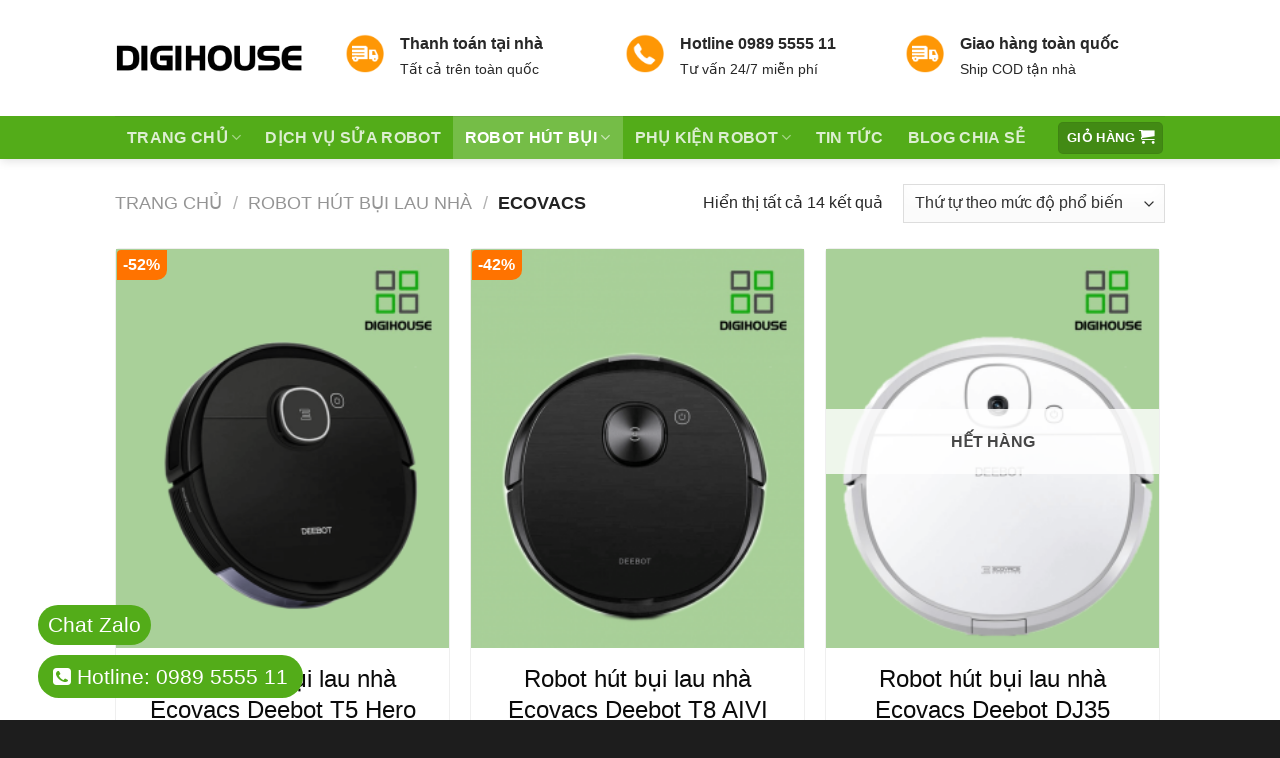

--- FILE ---
content_type: text/html; charset=UTF-8
request_url: https://digihouse.vn/ecovacs/
body_size: 24145
content:
<!DOCTYPE html>
<!--[if IE 9 ]> <html lang="vi" class="ie9 loading-site no-js"> <![endif]-->
<!--[if IE 8 ]> <html lang="vi" class="ie8 loading-site no-js"> <![endif]-->
<!--[if (gte IE 9)|!(IE)]><!--><html lang="vi" class="loading-site no-js"> <!--<![endif]-->
<head>
	<meta charset="UTF-8" />
	<link rel="profile" href="https://gmpg.org/xfn/11" />
	<link rel="pingback" href="" />

	<script>(function(html){html.className = html.className.replace(/\bno-js\b/,'js')})(document.documentElement);</script>
<meta name='robots' content='index, follow, max-image-preview:large, max-snippet:-1, max-video-preview:-1' />
<meta name="viewport" content="width=device-width, initial-scale=1, maximum-scale=1" />
	<!-- This site is optimized with the Yoast SEO plugin v23.0 - https://yoast.com/wordpress/plugins/seo/ -->
	<title>Robot hút bụi lau nhà Ecovacs - Digihouse</title>
	<meta name="description" content="Thông tin về các sản phẩm của dòng máy hút bụi lau nhà Ecovacs. Các sản phẩm, lý do bạn nên chọn Ecovacs và lịch sử phát triển của Ecovacs." />
	<link rel="canonical" href="https://digihouse.vn/robot-hut-bui/ecovacs/" />
	<meta property="og:locale" content="vi_VN" />
	<meta property="og:type" content="article" />
	<meta property="og:title" content="Robot hút bụi lau nhà Ecovacs - Digihouse" />
	<meta property="og:description" content="Thông tin về các sản phẩm của dòng máy hút bụi lau nhà Ecovacs. Các sản phẩm, lý do bạn nên chọn Ecovacs và lịch sử phát triển của Ecovacs." />
	<meta property="og:url" content="https://digihouse.vn/robot-hut-bui/ecovacs/" />
	<meta property="og:site_name" content="DIGIHOUSE" />
	<meta property="og:image" content="https://digihouse.vn/wp-content/uploads/2022/04/ecovacs-deebot.jpg" />
	<script type="application/ld+json" class="yoast-schema-graph">{"@context":"https://schema.org","@graph":[{"@type":"CollectionPage","@id":"https://digihouse.vn/robot-hut-bui/ecovacs/","url":"https://digihouse.vn/robot-hut-bui/ecovacs/","name":"Robot hút bụi lau nhà Ecovacs - Digihouse","isPartOf":{"@id":"https://digihouse.vn/#website"},"primaryImageOfPage":{"@id":"https://digihouse.vn/robot-hut-bui/ecovacs/#primaryimage"},"image":{"@id":"https://digihouse.vn/robot-hut-bui/ecovacs/#primaryimage"},"thumbnailUrl":"https://digihouse.vn/wp-content/uploads/2020/01/ecovacs-t5-hero.png","description":"Thông tin về các sản phẩm của dòng máy hút bụi lau nhà Ecovacs. Các sản phẩm, lý do bạn nên chọn Ecovacs và lịch sử phát triển của Ecovacs.","breadcrumb":{"@id":"https://digihouse.vn/robot-hut-bui/ecovacs/#breadcrumb"},"inLanguage":"vi"},{"@type":"ImageObject","inLanguage":"vi","@id":"https://digihouse.vn/robot-hut-bui/ecovacs/#primaryimage","url":"https://digihouse.vn/wp-content/uploads/2020/01/ecovacs-t5-hero.png","contentUrl":"https://digihouse.vn/wp-content/uploads/2020/01/ecovacs-t5-hero.png","width":800,"height":800},{"@type":"BreadcrumbList","@id":"https://digihouse.vn/robot-hut-bui/ecovacs/#breadcrumb","itemListElement":[{"@type":"ListItem","position":1,"name":"Robot hút bụi lau nhà","item":"https://digihouse.vn/robot-hut-bui/"},{"@type":"ListItem","position":2,"name":"Ecovacs"}]},{"@type":"WebSite","@id":"https://digihouse.vn/#website","url":"https://digihouse.vn/","name":"DIGIHOUSE","description":"","potentialAction":[{"@type":"SearchAction","target":{"@type":"EntryPoint","urlTemplate":"https://digihouse.vn/?s={search_term_string}"},"query-input":"required name=search_term_string"}],"inLanguage":"vi"}]}</script>
	<!-- / Yoast SEO plugin. -->


<link rel='dns-prefetch' href='//cdn.jsdelivr.net' />
<link rel='dns-prefetch' href='//pc.baokim.vn' />
<link rel='dns-prefetch' href='//fonts.googleapis.com' />

<link rel="alternate" type="application/rss+xml" title="Dòng thông tin DIGIHOUSE &raquo;" href="https://digihouse.vn/feed/" />
<link rel="alternate" type="application/rss+xml" title="DIGIHOUSE &raquo; Dòng bình luận" href="https://digihouse.vn/comments/feed/" />
<link rel="alternate" type="application/rss+xml" title="Nguồn cấp DIGIHOUSE &raquo; Ecovacs Danh mục" href="https://digihouse.vn/robot-hut-bui/ecovacs/feed/" />
<link rel="prefetch" href="https://digihouse.vn/wp-content/themes/flatsome/assets/js/chunk.countup.fe2c1016.js" />
<link rel="prefetch" href="https://digihouse.vn/wp-content/themes/flatsome/assets/js/chunk.sticky-sidebar.a58a6557.js" />
<link rel="prefetch" href="https://digihouse.vn/wp-content/themes/flatsome/assets/js/chunk.tooltips.29144c1c.js" />
<link rel="prefetch" href="https://digihouse.vn/wp-content/themes/flatsome/assets/js/chunk.vendors-popups.947eca5c.js" />
<link rel="prefetch" href="https://digihouse.vn/wp-content/themes/flatsome/assets/js/chunk.vendors-slider.c7f2bd49.js" />
<link rel='stylesheet' id='dashicons-css' href='https://digihouse.vn/wp-includes/css/dashicons.min.css?ver=6.6.4' type='text/css' media='all' />
<link rel='stylesheet' id='menu-icons-extra-css' href='https://digihouse.vn/wp-content/plugins/menu-icons/css/extra.min.css?ver=0.13.15' type='text/css' media='all' />
<style id='wp-emoji-styles-inline-css' type='text/css'>

	img.wp-smiley, img.emoji {
		display: inline !important;
		border: none !important;
		box-shadow: none !important;
		height: 1em !important;
		width: 1em !important;
		margin: 0 0.07em !important;
		vertical-align: -0.1em !important;
		background: none !important;
		padding: 0 !important;
	}
</style>
<style id='wp-block-library-inline-css' type='text/css'>
:root{--wp-admin-theme-color:#007cba;--wp-admin-theme-color--rgb:0,124,186;--wp-admin-theme-color-darker-10:#006ba1;--wp-admin-theme-color-darker-10--rgb:0,107,161;--wp-admin-theme-color-darker-20:#005a87;--wp-admin-theme-color-darker-20--rgb:0,90,135;--wp-admin-border-width-focus:2px;--wp-block-synced-color:#7a00df;--wp-block-synced-color--rgb:122,0,223;--wp-bound-block-color:var(--wp-block-synced-color)}@media (min-resolution:192dpi){:root{--wp-admin-border-width-focus:1.5px}}.wp-element-button{cursor:pointer}:root{--wp--preset--font-size--normal:16px;--wp--preset--font-size--huge:42px}:root .has-very-light-gray-background-color{background-color:#eee}:root .has-very-dark-gray-background-color{background-color:#313131}:root .has-very-light-gray-color{color:#eee}:root .has-very-dark-gray-color{color:#313131}:root .has-vivid-green-cyan-to-vivid-cyan-blue-gradient-background{background:linear-gradient(135deg,#00d084,#0693e3)}:root .has-purple-crush-gradient-background{background:linear-gradient(135deg,#34e2e4,#4721fb 50%,#ab1dfe)}:root .has-hazy-dawn-gradient-background{background:linear-gradient(135deg,#faaca8,#dad0ec)}:root .has-subdued-olive-gradient-background{background:linear-gradient(135deg,#fafae1,#67a671)}:root .has-atomic-cream-gradient-background{background:linear-gradient(135deg,#fdd79a,#004a59)}:root .has-nightshade-gradient-background{background:linear-gradient(135deg,#330968,#31cdcf)}:root .has-midnight-gradient-background{background:linear-gradient(135deg,#020381,#2874fc)}.has-regular-font-size{font-size:1em}.has-larger-font-size{font-size:2.625em}.has-normal-font-size{font-size:var(--wp--preset--font-size--normal)}.has-huge-font-size{font-size:var(--wp--preset--font-size--huge)}.has-text-align-center{text-align:center}.has-text-align-left{text-align:left}.has-text-align-right{text-align:right}#end-resizable-editor-section{display:none}.aligncenter{clear:both}.items-justified-left{justify-content:flex-start}.items-justified-center{justify-content:center}.items-justified-right{justify-content:flex-end}.items-justified-space-between{justify-content:space-between}.screen-reader-text{border:0;clip:rect(1px,1px,1px,1px);clip-path:inset(50%);height:1px;margin:-1px;overflow:hidden;padding:0;position:absolute;width:1px;word-wrap:normal!important}.screen-reader-text:focus{background-color:#ddd;clip:auto!important;clip-path:none;color:#444;display:block;font-size:1em;height:auto;left:5px;line-height:normal;padding:15px 23px 14px;text-decoration:none;top:5px;width:auto;z-index:100000}html :where(.has-border-color){border-style:solid}html :where([style*=border-top-color]){border-top-style:solid}html :where([style*=border-right-color]){border-right-style:solid}html :where([style*=border-bottom-color]){border-bottom-style:solid}html :where([style*=border-left-color]){border-left-style:solid}html :where([style*=border-width]){border-style:solid}html :where([style*=border-top-width]){border-top-style:solid}html :where([style*=border-right-width]){border-right-style:solid}html :where([style*=border-bottom-width]){border-bottom-style:solid}html :where([style*=border-left-width]){border-left-style:solid}html :where(img[class*=wp-image-]){height:auto;max-width:100%}:where(figure){margin:0 0 1em}html :where(.is-position-sticky){--wp-admin--admin-bar--position-offset:var(--wp-admin--admin-bar--height,0px)}@media screen and (max-width:600px){html :where(.is-position-sticky){--wp-admin--admin-bar--position-offset:0px}}
</style>
<style id='classic-theme-styles-inline-css' type='text/css'>
/*! This file is auto-generated */
.wp-block-button__link{color:#fff;background-color:#32373c;border-radius:9999px;box-shadow:none;text-decoration:none;padding:calc(.667em + 2px) calc(1.333em + 2px);font-size:1.125em}.wp-block-file__button{background:#32373c;color:#fff;text-decoration:none}
</style>
<link rel='stylesheet' id='font-awesome-four-css' href='https://digihouse.vn/wp-content/plugins/font-awesome-4-menus/css/font-awesome.min.css?ver=4.7.0' type='text/css' media='all' />
<link rel='stylesheet' id='kk-star-ratings-css' href="https://digihouse.vn/wp-content/plugins/kk-star-ratings/src/core/public/css/kk-star-ratings.min.css?ver=5.4.8" type='text/css' media='all' />
<link rel='stylesheet' id='responsive-lightbox-nivo-css' href='https://digihouse.vn/wp-content/plugins/responsive-lightbox/assets/nivo/nivo-lightbox.min.css?ver=2.4.7' type='text/css' media='all' />
<link rel='stylesheet' id='responsive-lightbox-nivo-default-css' href='https://digihouse.vn/wp-content/plugins/responsive-lightbox/assets/nivo/themes/default/default.css?ver=2.4.7' type='text/css' media='all' />
<link rel='stylesheet' id='symple_shortcode_styles-css' href='https://digihouse.vn/wp-content/plugins/symple-shortcodes/shortcodes/css/symple_shortcodes_styles.css?ver=6.6.4' type='text/css' media='all' />
<link rel='stylesheet' id='woocommerce-notification-icons-close-css' href="https://digihouse.vn/wp-content/plugins/woocommerce-notification/css/icons-close.css?ver=1.4.1" type='text/css' media='all' />
<link rel='stylesheet' id='woocommerce-notification-css' href="https://digihouse.vn/wp-content/plugins/woocommerce-notification/css/woocommerce-notification.min.css?ver=1.4.1" type='text/css' media='all' />
<style id='woocommerce-notification-inline-css' type='text/css'>
#message-purchased #notify-close:before{color:#000000;}#message-purchased .message-purchase-main{overflow:hidden}#message-purchased .wn-notification-image-wrapper{padding:0;}#message-purchased .wn-notification-message-container{padding-left:20px;}
                #message-purchased .message-purchase-main{
                        background-color: #ff6c3a;                       
                        color:#ffffff !important;
                        border-radius:3px ;
                }
                 #message-purchased a, #message-purchased p span{
                        color:#ffffff !important;
                }
</style>
<style id='woocommerce-inline-inline-css' type='text/css'>
.woocommerce form .form-row .required { visibility: visible; }
</style>
<link rel='stylesheet' id='woo-variation-swatches-css' href='https://digihouse.vn/wp-content/plugins/woo-variation-swatches/assets/css/frontend.min.css?ver=1721265508' type='text/css' media='all' />
<style id='woo-variation-swatches-inline-css' type='text/css'>
:root {
--wvs-tick:url("data:image/svg+xml;utf8,%3Csvg filter='drop-shadow(0px 0px 2px rgb(0 0 0 / .8))' xmlns='http://www.w3.org/2000/svg'  viewBox='0 0 30 30'%3E%3Cpath fill='none' stroke='%23ffffff' stroke-linecap='round' stroke-linejoin='round' stroke-width='4' d='M4 16L11 23 27 7'/%3E%3C/svg%3E");

--wvs-cross:url("data:image/svg+xml;utf8,%3Csvg filter='drop-shadow(0px 0px 5px rgb(255 255 255 / .6))' xmlns='http://www.w3.org/2000/svg' width='72px' height='72px' viewBox='0 0 24 24'%3E%3Cpath fill='none' stroke='%23ff0000' stroke-linecap='round' stroke-width='0.6' d='M5 5L19 19M19 5L5 19'/%3E%3C/svg%3E");
--wvs-single-product-item-width:30px;
--wvs-single-product-item-height:30px;
--wvs-single-product-item-font-size:16px}
</style>
<link rel='stylesheet' id='bk-popup-css' href='https://pc.baokim.vn/css/bk.css?ver=6.6.4' type='text/css' media='all' />
<link rel='stylesheet' id='flatsome-main-css' href='https://digihouse.vn/wp-content/themes/flatsome/assets/css/flatsome.css?ver=3.15.7' type='text/css' media='all' />
<style id='flatsome-main-inline-css' type='text/css'>
@font-face {
				font-family: "fl-icons";
				font-display: block;
				src: url(https://digihouse.vn/wp-content/themes/flatsome/assets/css/icons/fl-icons.eot?v=3.15.7);
				src:
					url(https://digihouse.vn/wp-content/themes/flatsome/assets/css/icons/fl-icons.eot#iefix?v=3.15.7) format("embedded-opentype"),
					url(https://digihouse.vn/wp-content/themes/flatsome/assets/css/icons/fl-icons.woff2?v=3.15.7) format("woff2"),
					url(https://digihouse.vn/wp-content/themes/flatsome/assets/css/icons/fl-icons.ttf?v=3.15.7) format("truetype"),
					url(https://digihouse.vn/wp-content/themes/flatsome/assets/css/icons/fl-icons.woff?v=3.15.7) format("woff"),
					url(https://digihouse.vn/wp-content/themes/flatsome/assets/css/icons/fl-icons.svg?v=3.15.7#fl-icons) format("svg");
			}
</style>
<link rel='stylesheet' id='flatsome-shop-css' href='https://digihouse.vn/wp-content/themes/flatsome/assets/css/flatsome-shop.css?ver=3.15.7' type='text/css' media='all' />
<link rel='stylesheet' id='digihouse-style-css' href='https://digihouse.vn/wp-content/themes/digihouse/style.css?v=96fh&#038;ver=6.6.4' type='text/css' media='all' />
<script type="text/javascript" src="https://digihouse.vn/wp-includes/js/jquery/jquery.min.js?ver=3.7.1" id="jquery-core-js"></script>
<script type="text/javascript" src="https://digihouse.vn/wp-includes/js/jquery/jquery-migrate.min.js?ver=3.4.1" id="jquery-migrate-js"></script>
<script type="text/javascript" src="https://digihouse.vn/wp-content/plugins/responsive-lightbox/assets/infinitescroll/infinite-scroll.pkgd.min.js?ver=6.6.4" id="responsive-lightbox-infinite-scroll-js"></script>
<script type="text/javascript" id="woocommerce-notification-js-extra">
/* <![CDATA[ */
var _woocommerce_notification_params = {"str_about":"About","str_ago":"ago","str_day":"day","str_days":"days","str_hour":"hour","str_hours":"hours","str_min":"minute","str_mins":"minutes","str_secs":"secs","str_few_sec":"a few seconds","time_close":"24","show_close":"1","loop":"0","loop_session":"0","loop_session_total":"60","loop_session_duration":"3600","display_time":"10","next_time":"60","notification_per_page":"30","display_effect":"fade-in","hidden_effect":"fade-out","redirect_target":"1","image":"1","messages":["Kh\u00e1ch h\u00e0ng {first_name} \u1edf {city} v\u1eeba mua {product_with_link}","Kh\u00e1ch h\u00e0ng {first_name} \u1edf {city} v\u1eeba mua {product_with_link}"],"message_custom":"","message_number_min":"100","message_number_max":"200","detect":"1","time":"10","names":["VGh1IEjDoA0=","VsOibg0=","TmfDoA0=","Tmfhu41jDQ==","Tmd1eeG7hW4gVsSDbiBUaOG7i25oDQ==","VHLhuqduIFRoYW5oIELDrG5oDQ==","SG\/DoG5nIENow6J1IEtow6FuaA0=","QW5oIEtob2EN","QW5oIFZpbmgN","RHV5IFTDom4N","xJDhuqF0DQ==","QW5oIE1pbmgN","SOG6sW5nDQ==","QsO5aSBTxKkgSG\/DoG5nDQ==","Tmd1eeG7hW4gxJDhu6ljIFTDom0N","SG\/DoG5nIE1pbmgN","VGjEg25nIFbFqQ0=","TMO9IE1pbmggQ2jDonUN","TMOqIFbEg24gVGjhuq9uZw0=","Tmd1eeG7hW4gw4FuaCBOaOG6rXQN","Tmd1eeG7hW4gVGjhu4sgUGjGsMahbmcgVHJpbmgN","Tmd1eeG7hW4gTeG6oW5oIEjDuW5nDQ==","Tmd1eeG7hW4gxJDhu6ljIEPhuqNuaA0=","Tmd1eeG7hW4gQ2hp4bq\/biBUaOG6r25nDQ==","Q2jhu4sgSMOgDQ==","Q8O0bmcgUGjhuqFtDQ==","Tmd1eeG7hW4gVHLhu41uZyBUw6JuDQ==","VGjhu6d5IE5ndXllbg0=","Q2jhu4sgQ2hpDQ==","Tmjhuq10IMOBbmgN","VGjDuXkgTGluaA0=","TMOqIFRo4buLIEjhuqFuaA0=","Tmd1eeG7hW4gVGjhu4sgTmfDoXQN","VsOibiBBbmgN","Q2jhu4sgSMOibg0=","Q2jhu4sgVGjGoQ0=","VGjhuqNvIFRyYW5nDQ==","VGjDuXkgRHVuZw0=","SMawxqFuZw0=","UGjhuqFtIFbEg24gVGjDoG5oDQ==","VsO1IEPDtG5nIFRp4bq\/bg0=","TGUgVGhpIFRoYW5oIEh1b25nDQ==","UGjhuqFtIEjGsMahbmcN","Tmd1eeG7hW4gUXXhu7NuaCBOaMawDQ==","Tmd1eeG7hW4gUXXhu5FjIFRydW5nDQ==","SHXhu7NuaCBLaeG6v24gTWluaA=="],"cities":["SMOgIE7hu5lpDQ==","QuG6r2MgR2lhbmcN","VFAuIEjhu5MgQ2jDrSBNaW5oDQ==","Q+G6p24gVGjGoQ0=","TmluaCBLaeG7gXUN","TmluaCBCw6xuaA0=","UGjDuiBUaOG7jQ0=","xJDDoCBO4bq1bmcN","Tmdo4buHIEFuDQ==","xJDhu5NuZyBOYWkN","VGhhbmggSMOzYQ0=","VHV5w6puIFF1YW5nDQ==","U8OzYyBUcsSDbmcN","SMOgIE5hbQ0=","xJDDoCBM4bqhdA0=","SOG6o2kgUGjDsm5n"],"country":"","in_the_same_cate":"0","billing":"0","initial_delay":"5","products":[{"title":"Robot h\u00fat b\u1ee5i th\u00f4ng minh Liectroux N7S-U","url":"https:\/\/digihouse.vn\/robot-hut-bui-thong-minh-liectroux-n7s-u\/","thumb":"https:\/\/digihouse.vn\/wp-content\/uploads\/2025\/11\/robot-hut-bui-liectroux-n7s-u-thumb-1.jpg"},{"title":"Robot h\u00fat b\u1ee5i lau nh\u00e0 Ecovacs Deebot T10","url":"https:\/\/digihouse.vn\/robot-ecovacs-deebot-t10\/","thumb":"https:\/\/digihouse.vn\/wp-content\/uploads\/2022\/06\/ecovacs-deebot-t10-quoc-te-100x100.png"},{"title":"Robot h\u00fat b\u1ee5i lau nh\u00e0 Ecovacs Deebot T9 AIVI","url":"https:\/\/digihouse.vn\/t9-aivi\/","thumb":"https:\/\/digihouse.vn\/wp-content\/uploads\/2021\/12\/ecovacs-t9-aivi-noi-dia-100x100.png"},{"title":"Robot h\u00fat b\u1ee5i lau nh\u00e0 Liectroux M70 Pro","url":"https:\/\/digihouse.vn\/robot-hut-bui-lau-nha-liectroux-m70-pro\/","thumb":"https:\/\/digihouse.vn\/wp-content\/uploads\/2024\/09\/liectroux-m70-pro-den-1.jpg"},{"title":"Robot h\u00fat b\u1ee5i lau nh\u00e0 Liectroux F5ECO","url":"https:\/\/digihouse.vn\/liectroux-f5eco\/","thumb":"https:\/\/digihouse.vn\/wp-content\/uploads\/2022\/07\/liectroux-f5eco-1-100x100.png"},{"title":"Robot h\u00fat b\u1ee5i lau nh\u00e0 Ecovacs Deebot T5 Power","url":"https:\/\/digihouse.vn\/deebot-t5-power\/","thumb":"https:\/\/digihouse.vn\/wp-content\/uploads\/2022\/01\/robot-hut-bui-t5-power-100x100.png"},{"title":"Robot h\u00fat b\u1ee5i lau nh\u00e0 Ecovacs Deebot U2 Pro","url":"https:\/\/digihouse.vn\/deebot-u2-pro\/","thumb":"https:\/\/digihouse.vn\/wp-content\/uploads\/2021\/09\/ecovacs-u2-pro-100x100.png"},{"title":"Robot h\u00fat b\u1ee5i lau nh\u00e0 Ecovacs Deebot N10","url":"https:\/\/digihouse.vn\/robot-hut-bui-lau-nha-ecovacs-deebot-n10\/","thumb":"https:\/\/digihouse.vn\/wp-content\/uploads\/2024\/07\/ecovacs-n10.png"},{"title":"Robot h\u00fat b\u1ee5i lau nh\u00e0 Liectroux M7S Pro","url":"https:\/\/digihouse.vn\/liectroux-m7s-pro\/","thumb":"https:\/\/digihouse.vn\/wp-content\/uploads\/2023\/03\/liectroux-m7s-pro-1.jpg"},{"title":"Robot h\u00fat b\u1ee5i lau nh\u00e0 Ecovacs Deebot T8 AIVI","url":"https:\/\/digihouse.vn\/t8-aivi\/","thumb":"https:\/\/digihouse.vn\/wp-content\/uploads\/2020\/05\/t8-aivi-2-100x100.png"},{"title":"Robot h\u00fat b\u1ee5i lau nh\u00e0 Ecovacs Deebot X1 OMNI","url":"https:\/\/digihouse.vn\/deebot-x1-omni\/","thumb":"https:\/\/digihouse.vn\/wp-content\/uploads\/2022\/01\/ecovacs-x1-100x100.png"},{"title":"Robot h\u00fat b\u1ee5i lau nh\u00e0 Liectroux G7","url":"https:\/\/digihouse.vn\/liectroux-g7\/","thumb":"https:\/\/digihouse.vn\/wp-content\/uploads\/2023\/02\/liectroux-g7.jpg"},{"title":"Robot h\u00fat b\u1ee5i lau nh\u00e0 Liectroux F5PRO","url":"https:\/\/digihouse.vn\/liectroux-f5pro\/","thumb":"https:\/\/digihouse.vn\/wp-content\/uploads\/2021\/04\/liectroux-f5pro-100x100.png"},{"title":"Robot h\u00fat b\u1ee5i lau nh\u00e0 Liectroux L7S","url":"https:\/\/digihouse.vn\/robot-hut-bui-lau-nha-liectroux-l7s\/","thumb":"https:\/\/digihouse.vn\/wp-content\/uploads\/2024\/09\/liectroux-l7s-12.jpg"},{"title":"Robot h\u00fat b\u1ee5i lau nh\u00e0 Liectroux L200","url":"https:\/\/digihouse.vn\/robot-hut-bui-lau-nha-liectroux-l200\/","thumb":"https:\/\/digihouse.vn\/wp-content\/uploads\/2023\/03\/liectroux-l200-thumb.jpg"},{"title":"Robot h\u00fat b\u1ee5i lau nh\u00e0 Liectroux X6","url":"https:\/\/digihouse.vn\/robot-hut-bui-lau-nha-liectroux-x6\/","thumb":"https:\/\/digihouse.vn\/wp-content\/uploads\/2024\/09\/liectroux-x6-23.jpg"},{"title":"Robot h\u00fat b\u1ee5i lau nh\u00e0 Ecovacs Deebot T9 AIVI Plus","url":"https:\/\/digihouse.vn\/t9-aivi-plus\/","thumb":"https:\/\/digihouse.vn\/wp-content\/uploads\/2021\/12\/ecovacs-t9-aivi-plus-noi-dia-1-100x100.png"},{"title":"Robot h\u00fat b\u1ee5i lau nh\u00e0 Ecovacs T5 Max (DX65)","url":"https:\/\/digihouse.vn\/t5-max\/","thumb":"https:\/\/digihouse.vn\/wp-content\/uploads\/2021\/10\/ecovacs-t5-max-100x100.png"},{"title":"Robot h\u00fat b\u1ee5i lau nh\u00e0 Liectroux B6009","url":"https:\/\/digihouse.vn\/liectroux-b6009\/","thumb":"https:\/\/digihouse.vn\/wp-content\/uploads\/2019\/10\/liectroux-b6009-1-100x100.png"},{"title":"Robot h\u00fat b\u1ee5i lau nh\u00e0 Liectroux ZK902","url":"https:\/\/digihouse.vn\/liectroux-zk902\/","thumb":"https:\/\/digihouse.vn\/wp-content\/uploads\/2019\/10\/liectroux-zk901-1-100x100.png"},{"title":"Robot lau k\u00ednh Liectroux HCR-10","url":"https:\/\/digihouse.vn\/robot-lau-kinh-liectroux-hcr-10\/","thumb":"https:\/\/digihouse.vn\/wp-content\/uploads\/2023\/04\/liectroux-hcr10-2.jpg"},{"title":"Robot h\u00fat b\u1ee5i lau nh\u00e0 Ecovacs Deebot T9 Plus","url":"https:\/\/digihouse.vn\/deebot-t9-plus-quoc-te\/","thumb":"https:\/\/digihouse.vn\/wp-content\/uploads\/2021\/12\/ecovacs-t9-plus-quoc-te-100x100.png"},{"title":"Robot h\u00fat b\u1ee5i lau nh\u00e0 Liectroux M200","url":"https:\/\/digihouse.vn\/liectroux-m200\/","thumb":"https:\/\/digihouse.vn\/wp-content\/uploads\/2022\/05\/m200-100x100.png"},{"title":"Robot h\u00fat b\u1ee5i lau nh\u00e0 Liectroux ZK901","url":"https:\/\/digihouse.vn\/liectroux-zk901\/","thumb":"https:\/\/digihouse.vn\/wp-content\/uploads\/2019\/10\/liectroux-zk901-1-100x100.png"},{"title":"Robot h\u00fat b\u1ee5i lau nh\u00e0 Ecovacs Deebot T5 Hero (DX96)","url":"https:\/\/digihouse.vn\/t5-hero\/","thumb":"https:\/\/digihouse.vn\/wp-content\/uploads\/2020\/01\/ecovacs-t5-hero-100x100.png"},{"title":"Robot h\u00fat b\u1ee5i lau nh\u00e0 Ecovacs Deebot T9","url":"https:\/\/digihouse.vn\/deebot-t9\/","thumb":"https:\/\/digihouse.vn\/wp-content\/uploads\/2021\/05\/ecovacs-t9-quoc-te-1-100x100.png"},{"title":"M\u00e1y h\u00fat b\u1ee5i lau nh\u00e0 c\u1ea7m tay kh\u00f4ng d\u00e2y I7 Pro","url":"https:\/\/digihouse.vn\/liectroux-i7-pro\/","thumb":"https:\/\/digihouse.vn\/wp-content\/uploads\/2023\/04\/liectroux-l7-pro.jpg"},{"title":"Robot h\u00fat b\u1ee5i lau nh\u00e0 Liectroux C30B","url":"https:\/\/digihouse.vn\/liectroux-c30b\/","thumb":"https:\/\/digihouse.vn\/wp-content\/uploads\/2019\/10\/liectroux-c30b-100x100.png"}]};
/* ]]> */
</script>
<script type="text/javascript" src="https://digihouse.vn/wp-content/plugins/woocommerce-notification/js/woocommerce-notification.min.js?ver=1.4.1" id="woocommerce-notification-js"></script>
<script type="text/javascript" src="https://digihouse.vn/wp-content/plugins/woocommerce/assets/js/jquery-blockui/jquery.blockUI.min.js?ver=2.7.0-wc.9.1.5" id="jquery-blockui-js" data-wp-strategy="defer"></script>
<script type="text/javascript" src="https://digihouse.vn/wp-content/plugins/woocommerce/assets/js/js-cookie/js.cookie.min.js?ver=2.1.4-wc.9.1.5" id="js-cookie-js" defer="defer" data-wp-strategy="defer"></script>
<script type="text/javascript" id="woocommerce-js-extra">
/* <![CDATA[ */
var woocommerce_params = {"ajax_url":"\/wp-admin\/admin-ajax.php","wc_ajax_url":"\/?wc-ajax=%%endpoint%%"};
/* ]]> */
</script>
<script type="text/javascript" src="https://digihouse.vn/wp-content/plugins/woocommerce/assets/js/frontend/woocommerce.min.js?ver=9.1.5" id="woocommerce-js" defer="defer" data-wp-strategy="defer"></script>
<link rel="https://api.w.org/" href="https://digihouse.vn/wp-json/" /><link rel="alternate" title="JSON" type="application/json" href="https://digihouse.vn/wp-json/wp/v2/product_cat/58" /><link rel="EditURI" type="application/rsd+xml" title="RSD" href="https://digihouse.vn/xmlrpc.php?rsd" />
<meta name="generator" content="WordPress 6.6.4" />
<meta name="generator" content="WooCommerce 9.1.5" />
<!-- Global site tag (gtag.js) - Google Analytics -->
<script async src="https://www.googletagmanager.com/gtag/js?id=G-717H4CCHZR"></script>
<script>
  window.dataLayer = window.dataLayer || [];
  function gtag(){dataLayer.push(arguments);}
  gtag('js', new Date());

  gtag('config', 'G-717H4CCHZR');
</script>
<style>.bg{opacity: 0; transition: opacity 1s; -webkit-transition: opacity 1s;} .bg-loaded{opacity: 1;}</style><!--[if IE]><link rel="stylesheet" type="text/css" href="https://digihouse.vn/wp-content/themes/flatsome/assets/css/ie-fallback.css"><script src="//cdnjs.cloudflare.com/ajax/libs/html5shiv/3.6.1/html5shiv.js"></script><script>var head = document.getElementsByTagName('head')[0],style = document.createElement('style');style.type = 'text/css';style.styleSheet.cssText = ':before,:after{content:none !important';head.appendChild(style);setTimeout(function(){head.removeChild(style);}, 0);</script><script src="https://digihouse.vn/wp-content/themes/flatsome/assets/libs/ie-flexibility.js"></script><![endif]-->	<noscript><style>.woocommerce-product-gallery{ opacity: 1 !important; }</style></noscript>
	<style id='wp-fonts-local' type='text/css'>
@font-face{font-family:Inter;font-style:normal;font-weight:300 900;font-display:fallback;src:url('https://digihouse.vn/wp-content/plugins/woocommerce/assets/fonts/Inter-VariableFont_slnt,wght.woff2') format('woff2');font-stretch:normal;}
@font-face{font-family:Cardo;font-style:normal;font-weight:400;font-display:fallback;src:url('https://digihouse.vn/wp-content/plugins/woocommerce/assets/fonts/cardo_normal_400.woff2') format('woff2');}
</style>
<style id="custom-css" type="text/css">:root {--primary-color: #53ac19;}.header-main{height: 116px}#logo img{max-height: 116px}#logo{width:200px;}.header-bottom{min-height: 43px}.header-top{min-height: 30px}.transparent .header-main{height: 90px}.transparent #logo img{max-height: 90px}.has-transparent + .page-title:first-of-type,.has-transparent + #main > .page-title,.has-transparent + #main > div > .page-title,.has-transparent + #main .page-header-wrapper:first-of-type .page-title{padding-top: 140px;}.header.show-on-scroll,.stuck .header-main{height:70px!important}.stuck #logo img{max-height: 70px!important}.search-form{ width: 63%;}.header-bg-color {background-color: rgba(255,255,255,0)}.header-bottom {background-color: #53ac19}.header-main .nav > li > a{line-height: 16px }.stuck .header-main .nav > li > a{line-height: 50px }.header-bottom-nav > li > a{line-height: 23px }@media (max-width: 549px) {.header-main{height: 70px}#logo img{max-height: 70px}}/* Color */.accordion-title.active, .has-icon-bg .icon .icon-inner,.logo a, .primary.is-underline, .primary.is-link, .badge-outline .badge-inner, .nav-outline > li.active> a,.nav-outline >li.active > a, .cart-icon strong,[data-color='primary'], .is-outline.primary{color: #53ac19;}/* Color !important */[data-text-color="primary"]{color: #53ac19!important;}/* Background Color */[data-text-bg="primary"]{background-color: #53ac19;}/* Background */.scroll-to-bullets a,.featured-title, .label-new.menu-item > a:after, .nav-pagination > li > .current,.nav-pagination > li > span:hover,.nav-pagination > li > a:hover,.has-hover:hover .badge-outline .badge-inner,button[type="submit"], .button.wc-forward:not(.checkout):not(.checkout-button), .button.submit-button, .button.primary:not(.is-outline),.featured-table .title,.is-outline:hover, .has-icon:hover .icon-label,.nav-dropdown-bold .nav-column li > a:hover, .nav-dropdown.nav-dropdown-bold > li > a:hover, .nav-dropdown-bold.dark .nav-column li > a:hover, .nav-dropdown.nav-dropdown-bold.dark > li > a:hover, .header-vertical-menu__opener ,.is-outline:hover, .tagcloud a:hover,.grid-tools a, input[type='submit']:not(.is-form), .box-badge:hover .box-text, input.button.alt,.nav-box > li > a:hover,.nav-box > li.active > a,.nav-pills > li.active > a ,.current-dropdown .cart-icon strong, .cart-icon:hover strong, .nav-line-bottom > li > a:before, .nav-line-grow > li > a:before, .nav-line > li > a:before,.banner, .header-top, .slider-nav-circle .flickity-prev-next-button:hover svg, .slider-nav-circle .flickity-prev-next-button:hover .arrow, .primary.is-outline:hover, .button.primary:not(.is-outline), input[type='submit'].primary, input[type='submit'].primary, input[type='reset'].button, input[type='button'].primary, .badge-inner{background-color: #53ac19;}/* Border */.nav-vertical.nav-tabs > li.active > a,.scroll-to-bullets a.active,.nav-pagination > li > .current,.nav-pagination > li > span:hover,.nav-pagination > li > a:hover,.has-hover:hover .badge-outline .badge-inner,.accordion-title.active,.featured-table,.is-outline:hover, .tagcloud a:hover,blockquote, .has-border, .cart-icon strong:after,.cart-icon strong,.blockUI:before, .processing:before,.loading-spin, .slider-nav-circle .flickity-prev-next-button:hover svg, .slider-nav-circle .flickity-prev-next-button:hover .arrow, .primary.is-outline:hover{border-color: #53ac19}.nav-tabs > li.active > a{border-top-color: #53ac19}.widget_shopping_cart_content .blockUI.blockOverlay:before { border-left-color: #53ac19 }.woocommerce-checkout-review-order .blockUI.blockOverlay:before { border-left-color: #53ac19 }/* Fill */.slider .flickity-prev-next-button:hover svg,.slider .flickity-prev-next-button:hover .arrow{fill: #53ac19;}/* Background Color */[data-icon-label]:after, .secondary.is-underline:hover,.secondary.is-outline:hover,.icon-label,.button.secondary:not(.is-outline),.button.alt:not(.is-outline), .badge-inner.on-sale, .button.checkout, .single_add_to_cart_button, .current .breadcrumb-step{ background-color:#f15a22; }[data-text-bg="secondary"]{background-color: #f15a22;}/* Color */.secondary.is-underline,.secondary.is-link, .secondary.is-outline,.stars a.active, .star-rating:before, .woocommerce-page .star-rating:before,.star-rating span:before, .color-secondary{color: #f15a22}/* Color !important */[data-text-color="secondary"]{color: #f15a22!important;}/* Border */.secondary.is-outline:hover{border-color:#f15a22}.alert.is-underline:hover,.alert.is-outline:hover,.alert{background-color: #007fef}.alert.is-link, .alert.is-outline, .color-alert{color: #007fef;}/* Color !important */[data-text-color="alert"]{color: #007fef!important;}/* Background Color */[data-text-bg="alert"]{background-color: #007fef;}body{font-size: 100%;}body{font-family:"Lato", sans-serif}body{font-weight: 400}body{color: #282828}.nav > li > a {font-family:"Lato", sans-serif;}.mobile-sidebar-levels-2 .nav > li > ul > li > a {font-family:"Lato", sans-serif;}.nav > li > a {font-weight: 700;}.mobile-sidebar-levels-2 .nav > li > ul > li > a {font-weight: 700;}h1,h2,h3,h4,h5,h6,.heading-font{color: #0a0a0a;}.alt-font{font-family: "Dancing Script", sans-serif;}.alt-font{font-weight: 400!important;}a{color: #0a0a0a;}a:hover{color: #53ac19;}.tagcloud a:hover{border-color: #53ac19;background-color: #53ac19;}.widget a{color: #0a0a0a;}.widget a:hover{color: #53ac19;}.widget .tagcloud a:hover{border-color: #53ac19; background-color: #53ac19;}.current .breadcrumb-step, [data-icon-label]:after, .button#place_order,.button.checkout,.checkout-button,.single_add_to_cart_button.button{background-color: #ff7300!important }.badge-inner.on-sale{background-color: #f15a22}.shop-page-title.featured-title .title-bg{background-image: url(https://digihouse.vn/wp-content/uploads/2019/10/Robot-hut-bui-Ecovacs.jpg)!important;}@media screen and (min-width: 550px){.products .box-vertical .box-image{min-width: 247px!important;width: 247px!important;}}.footer-2{background-color: #383838}.absolute-footer, html{background-color: rgba(17,17,17,0.95)}/* Custom CSS */.devvn_buy_now{margin-top:10px !important; width:100%!important; max-width:100%!important; }.devvn-popup-title, .devvn-order-btn{background: var(--primary-color) !important;}.fb_iframe_widget_fluid_desktop, .fb_iframe_widget_fluid_desktop span, .fb_iframe_widget_fluid_desktop iframe {max-width: 100% !important;width: 100% !important; }.khuyen-mai h4{color:#FE9705;}.khuyen-mai ul {padding:0px;margin:0px;}.khuyen-mai ul li {list-style: none !important; list-style-type: none !important; }.fb_dialog.fb_dialog_advanced.fb_customer_chat_bubble_animated_no_badge.fb_customer_chat_bubble_pop_in {margin-right: 50px;}/* Custom CSS Tablet */@media (max-width: 849px){.footer .row .col{width:100% !important;max-width:100%!important;margin:0px !important;-ms-flex-preferred-size: 100%;flex-basis: 100%;} }/* Custom CSS Mobile */@media (max-width: 549px){.fb_dialog.fb_dialog_advanced.fb_customer_chat_bubble_animated_no_badge.fb_customer_chat_bubble_pop_in {margin-right: 10px;margin-bottom: 50px;}}.label-new.menu-item > a:after{content:"New";}.label-hot.menu-item > a:after{content:"Hot";}.label-sale.menu-item > a:after{content:"Sale";}.label-popular.menu-item > a:after{content:"Popular";}</style></head>

<body class="archive tax-product_cat term-ecovacs term-58 theme-flatsome symple-shortcodes  symple-shortcodes-responsive woocommerce woocommerce-page woocommerce-no-js woo-variation-swatches wvs-behavior-blur wvs-theme-digihouse wvs-show-label wvs-tooltip header-shadow lightbox nav-dropdown-has-arrow nav-dropdown-has-shadow nav-dropdown-has-border">


<a class="skip-link screen-reader-text" href="#main">Skip to content</a>

<div id="wrapper">

	
	<header id="header" class="header ">
		<div class="header-wrapper">
			<div id="masthead" class="header-main hide-for-sticky">
      <div class="header-inner flex-row container logo-left medium-logo-center" role="navigation">

          <!-- Logo -->
          <div id="logo" class="flex-col logo">
            
<!-- Header logo -->
<a href="https://digihouse.vn/" title="DIGIHOUSE" rel="home">
		<img width="288" height="40" src="https://digihouse.vn/wp-content/uploads/2019/10/logo-digihouse-dark-big.png" class="header_logo header-logo" alt="DIGIHOUSE"/><img  width="288" height="40" src="https://digihouse.vn/wp-content/uploads/2019/10/logo-digihouse-dark-big.png" class="header-logo-dark" alt="DIGIHOUSE"/></a>
          </div>

          <!-- Mobile Left Elements -->
          <div class="flex-col show-for-medium flex-left">
            <ul class="mobile-nav nav nav-left ">
              <li class="nav-icon has-icon">
  		<a href="#" data-open="#main-menu" data-pos="left" data-bg="main-menu-overlay" data-color="" class="is-small" aria-label="Menu" aria-controls="main-menu" aria-expanded="false">
		
		  <i class="icon-menu" ></i>
		  		</a>
	</li>            </ul>
          </div>

          <!-- Left Elements -->
          <div class="flex-col hide-for-medium flex-left
            flex-grow">
            <ul class="header-nav header-nav-main nav nav-left  nav-uppercase" >
              <li class="header-block"><div class="header-block-block-1">	<div id="gap-1582346699" class="gap-element clearfix" style="display:block; height:auto;">
		
<style>
#gap-1582346699 {
  padding-top: 15px;
}
</style>
	</div>
	

<div class="row row-small"  id="row-1030991137">


	<div id="col-237083699" class="col medium-4 small-12 large-4"  >
				<div class="col-inner"  >
			
			


		<div class="icon-box featured-box icon-box-left text-left"  >
					<div class="icon-box-img" style="width: 39px">
				<div class="icon">
					<div class="icon-inner" >
						<img width="100" height="100" src="https://digihouse.vn/wp-content/uploads/2021/02/giao-hang-toan-quoc.png" class="attachment-medium size-medium" alt="" decoding="async" />					</div>
				</div>
			</div>
				<div class="icon-box-text last-reset">
									

<p><span style="font-size: 100%;"><strong>Thanh toán tại nhà<br />
</strong></span><span style="font-size: 90%;">Tất cả trên toàn quốc</span></p>

		</div>
	</div>
	
	

		</div>
					</div>

	

	<div id="col-1908374088" class="col medium-4 small-12 large-4"  >
				<div class="col-inner"  >
			
			


		<div class="icon-box featured-box icon-box-left text-left"  >
					<div class="icon-box-img" style="width: 39px">
				<div class="icon">
					<div class="icon-inner" >
						<img width="100" height="100" src="https://digihouse.vn/wp-content/uploads/2021/02/tu-van-mien-phi.png" class="attachment-medium size-medium" alt="" decoding="async" />					</div>
				</div>
			</div>
				<div class="icon-box-text last-reset">
									

<p><span style="font-size: 100%;"><strong>Hotline 0989 5555 11</strong></span><br /><span style="font-size: 90%;">Tư vấn 24/7 miễn phí</span></p>

		</div>
	</div>
	
	

		</div>
					</div>

	

	<div id="col-119286048" class="col medium-4 small-12 large-4"  >
				<div class="col-inner"  >
			
			


		<div class="icon-box featured-box icon-box-left text-left"  >
					<div class="icon-box-img" style="width: 39px">
				<div class="icon">
					<div class="icon-inner" >
						<img width="100" height="100" src="https://digihouse.vn/wp-content/uploads/2021/02/giao-hang-toan-quoc.png" class="attachment-medium size-medium" alt="" decoding="async" />					</div>
				</div>
			</div>
				<div class="icon-box-text last-reset">
									

<p><span style="font-size: 100%;"><strong>Giao hàng toàn quốc</strong></span><br />
<span style="font-size: 90%;">Ship COD tận nhà</span></p>

		</div>
	</div>
	
	

		</div>
					</div>

	

</div></div></li>            </ul>
          </div>

          <!-- Right Elements -->
          <div class="flex-col hide-for-medium flex-right">
            <ul class="header-nav header-nav-main nav nav-right  nav-uppercase">
                          </ul>
          </div>

          <!-- Mobile Right Elements -->
          <div class="flex-col show-for-medium flex-right">
            <ul class="mobile-nav nav nav-right ">
              <li class="cart-item has-icon">

<div class="header-button">      <a href="https://digihouse.vn/cart/" class="header-cart-link off-canvas-toggle nav-top-link icon primary button round is-small" data-open="#cart-popup" data-class="off-canvas-cart" title="Giỏ hàng" data-pos="right">
  
    <i class="icon-shopping-cart"
    data-icon-label="0">
  </i>
  </a>
</div>

  <!-- Cart Sidebar Popup -->
  <div id="cart-popup" class="mfp-hide widget_shopping_cart">
  <div class="cart-popup-inner inner-padding">
      <div class="cart-popup-title text-center">
          <h4 class="uppercase">Giỏ hàng</h4>
          <div class="is-divider"></div>
      </div>
      <div class="widget_shopping_cart_content">
          

	<p class="woocommerce-mini-cart__empty-message">Chưa có sản phẩm trong giỏ hàng.</p>


      </div>
             <div class="cart-sidebar-content relative"></div>  </div>
  </div>

</li>
            </ul>
          </div>

      </div>
     
            <div class="container"><div class="top-divider full-width"></div></div>
      </div><div id="wide-nav" class="header-bottom wide-nav hide-for-sticky nav-dark hide-for-medium">
    <div class="flex-row container">

                        <div class="flex-col hide-for-medium flex-left">
                <ul class="nav header-nav header-bottom-nav nav-left  nav-size-large nav-spacing-xlarge nav-uppercase">
                    <li id="menu-item-6128" class="menu-item menu-item-type-post_type menu-item-object-page menu-item-home menu-item-has-children menu-item-6128 menu-item-design-default has-dropdown"><a href="https://digihouse.vn/" class="nav-top-link">Trang chủ<i class="icon-angle-down" ></i></a>
<ul class="sub-menu nav-dropdown nav-dropdown-default">
	<li id="menu-item-6947" class="menu-item menu-item-type-post_type menu-item-object-page menu-item-6947"><a href="https://digihouse.vn/gioi-thieu/">Giới thiệu</a></li>
	<li id="menu-item-4463" class="menu-item menu-item-type-post_type menu-item-object-page menu-item-4463"><a href="https://digihouse.vn/lien-he/">Liên hệ</a></li>
</ul>
</li>
<li id="menu-item-9064" class="menu-item menu-item-type-post_type menu-item-object-page menu-item-9064 menu-item-design-default"><a href="https://digihouse.vn/dich-vu-sua-chua-robot-hut-bui/" class="nav-top-link">Dịch vụ sửa Robot</a></li>
<li id="menu-item-4464" class="menu-item menu-item-type-taxonomy menu-item-object-product_cat current-product_cat-ancestor current-menu-ancestor current-menu-parent current-product_cat-parent menu-item-has-children menu-item-4464 active menu-item-design-default has-dropdown"><a href="https://digihouse.vn/robot-hut-bui/" class="nav-top-link">Robot hút bụi<i class="icon-angle-down" ></i></a>
<ul class="sub-menu nav-dropdown nav-dropdown-default">
	<li id="menu-item-4434" class="menu-item menu-item-type-taxonomy menu-item-object-product_cat menu-item-4434"><a href="https://digihouse.vn/robot-hut-bui/liectroux/">Liectroux</a></li>
	<li id="menu-item-9505" class="menu-item menu-item-type-taxonomy menu-item-object-product_cat menu-item-9505"><a href="https://digihouse.vn/robot-hut-bui/uoni/">Uoni</a></li>
	<li id="menu-item-4433" class="menu-item menu-item-type-taxonomy menu-item-object-product_cat current-menu-item menu-item-4433 active"><a href="https://digihouse.vn/robot-hut-bui/ecovacs/" aria-current="page">Ecovacs</a></li>
	<li id="menu-item-6722" class="menu-item menu-item-type-taxonomy menu-item-object-product_cat menu-item-6722"><a href="https://digihouse.vn/robot-hut-bui/xiaomi/">Xiaomi</a></li>
	<li id="menu-item-8128" class="menu-item menu-item-type-taxonomy menu-item-object-product_cat menu-item-8128"><a href="https://digihouse.vn/robot-hut-bui/bovacs/">Bovacs</a></li>
	<li id="menu-item-8143" class="menu-item menu-item-type-taxonomy menu-item-object-product_cat menu-item-8143"><a href="https://digihouse.vn/robot-hut-bui/neabot/">Neabot</a></li>
</ul>
</li>
<li id="menu-item-4408" class="menu-item menu-item-type-taxonomy menu-item-object-product_cat menu-item-has-children menu-item-4408 menu-item-design-default has-dropdown"><a href="https://digihouse.vn/phu-kien/" class="nav-top-link">Phụ kiện robot<i class="icon-angle-down" ></i></a>
<ul class="sub-menu nav-dropdown nav-dropdown-default">
	<li id="menu-item-9390" class="menu-item menu-item-type-taxonomy menu-item-object-product_cat menu-item-9390"><a href="https://digihouse.vn/phu-kien/phu-kien-robot-liectroux-x6/">Phụ kiện Liectroux X6</a></li>
	<li id="menu-item-9388" class="menu-item menu-item-type-taxonomy menu-item-object-product_cat menu-item-9388"><a href="https://digihouse.vn/phu-kien/phu-kien-liectroux-l7s/">Phụ kiện Liectroux L7S</a></li>
	<li id="menu-item-9389" class="menu-item menu-item-type-taxonomy menu-item-object-product_cat menu-item-9389"><a href="https://digihouse.vn/phu-kien/phu-kien-liectroux-m70pro/">Phụ kiện Liectroux M70Pro</a></li>
	<li id="menu-item-7483" class="menu-item menu-item-type-taxonomy menu-item-object-product_cat menu-item-7483"><a href="https://digihouse.vn/phu-kien/phu-kien-robot-ecovacs/">Phụ kiện robot Ecovacs</a></li>
	<li id="menu-item-7521" class="menu-item menu-item-type-taxonomy menu-item-object-product_cat menu-item-7521"><a href="https://digihouse.vn/phu-kien/phu-kien-liectroux-c30b/">Phụ kiện Liectroux C30B</a></li>
	<li id="menu-item-7410" class="menu-item menu-item-type-taxonomy menu-item-object-product_cat menu-item-7410"><a href="https://digihouse.vn/phu-kien/phu-kien-liectroux-f5pro/">Phụ kiện Liectroux F5Pro</a></li>
	<li id="menu-item-7522" class="menu-item menu-item-type-taxonomy menu-item-object-product_cat menu-item-7522"><a href="https://digihouse.vn/phu-kien/phu-kien-liectroux-zk901/">Phụ kiện Liectroux ZK901</a></li>
	<li id="menu-item-8942" class="menu-item menu-item-type-taxonomy menu-item-object-product_cat menu-item-8942"><a href="https://digihouse.vn/phu-kien/phu-kien-liectroux-g7/">Phụ kiện Liectroux G7</a></li>
	<li id="menu-item-9012" class="menu-item menu-item-type-taxonomy menu-item-object-product_cat menu-item-9012"><a href="https://digihouse.vn/phu-kien/phu-kien-liectroux-m200/">Phụ kiện Liectroux M200</a></li>
	<li id="menu-item-8976" class="menu-item menu-item-type-taxonomy menu-item-object-product_cat menu-item-8976"><a href="https://digihouse.vn/phu-kien/phu-kien-liectroux-m7s-pro/">Phụ kiện Liectroux M7SPro</a></li>
	<li id="menu-item-8953" class="menu-item menu-item-type-taxonomy menu-item-object-product_cat menu-item-8953"><a href="https://digihouse.vn/phu-kien/phu-kien-liectroux-l200/">Phụ kiện Liectroux L200</a></li>
	<li id="menu-item-7411" class="menu-item menu-item-type-taxonomy menu-item-object-product_cat menu-item-7411"><a href="https://digihouse.vn/phu-kien/phu-kien-liectroux-xr500/">Phụ kiện Liectroux XR500</a></li>
	<li id="menu-item-8234" class="menu-item menu-item-type-taxonomy menu-item-object-product_cat menu-item-8234"><a href="https://digihouse.vn/phu-kien/phu-kien-liectroux-b6009/">Phụ kiện Liectroux B6009</a></li>
	<li id="menu-item-8366" class="menu-item menu-item-type-taxonomy menu-item-object-product_cat menu-item-8366"><a href="https://digihouse.vn/phu-kien/phu-kien-liectroux-i5pro/">Phụ kiện Liectroux I5Pro</a></li>
</ul>
</li>
<li id="menu-item-4681" class="menu-item menu-item-type-taxonomy menu-item-object-category menu-item-4681 menu-item-design-default"><a href="https://digihouse.vn/tin-tuc/" class="nav-top-link">Tin tức</a></li>
<li id="menu-item-4646" class="menu-item menu-item-type-taxonomy menu-item-object-category menu-item-4646 menu-item-design-default"><a href="https://digihouse.vn/blog-chia-se/" class="nav-top-link">Blog chia sẻ</a></li>
                </ul>
            </div>
            
            
                        <div class="flex-col hide-for-medium flex-right flex-grow">
              <ul class="nav header-nav header-bottom-nav nav-right  nav-size-large nav-spacing-xlarge nav-uppercase">
                   <li class="cart-item has-icon has-dropdown">
<div class="header-button">
<a href="https://digihouse.vn/cart/" title="Giỏ hàng" class="header-cart-link icon primary button round is-small">


<span class="header-cart-title">
   Giỏ hàng     </span>

    <i class="icon-shopping-cart"
    data-icon-label="0">
  </i>
  </a>
</div>
 <ul class="nav-dropdown nav-dropdown-default">
    <li class="html widget_shopping_cart">
      <div class="widget_shopping_cart_content">
        

	<p class="woocommerce-mini-cart__empty-message">Chưa có sản phẩm trong giỏ hàng.</p>


      </div>
    </li>
     </ul>

</li>
              </ul>
            </div>
            
            
    </div>
</div>

<div class="header-bg-container fill"><div class="header-bg-image fill"></div><div class="header-bg-color fill"></div></div>		</div>
	</header>

	<div class="shop-page-title category-page-title page-title ">
	<div class="page-title-inner flex-row  medium-flex-wrap container">
	  <div class="flex-col flex-grow medium-text-center">
	  	<div class="is-large">
	<nav class="woocommerce-breadcrumb breadcrumbs uppercase"><a href="https://digihouse.vn">Trang chủ</a> <span class="divider">&#47;</span> <a href="https://digihouse.vn/robot-hut-bui/">Robot hút bụi lau nhà</a> <span class="divider">&#47;</span> Ecovacs</nav></div>
	  </div>
	  <div class="flex-col medium-text-center">
	  	<p class="woocommerce-result-count hide-for-medium">
	Hiển thị tất cả 14 kết quả</p>
<form class="woocommerce-ordering" method="get">
	<select name="orderby" class="orderby" aria-label="Đơn hàng của cửa hàng">
					<option value="popularity"  selected='selected'>Thứ tự theo mức độ phổ biến</option>
					<option value="date" >Mới nhất</option>
					<option value="price" >Thứ tự theo giá: thấp đến cao</option>
					<option value="price-desc" >Thứ tự theo giá: cao xuống thấp</option>
			</select>
	<input type="hidden" name="paged" value="1" />
	</form>
	  </div>
	</div>
</div>

	<main id="main" class="">
<div class="row category-page-row">

		<div class="col large-12">
		<div class="shop-container">
		<div class="woocommerce-notices-wrapper"></div><div class="products row row-small large-columns-3 medium-columns-3 small-columns-2 equalize-box">
<div class="product-small col has-hover product type-product post-5037 status-publish first instock product_cat-ecovacs product_cat-robot-hut-bui has-post-thumbnail sale sold-individually shipping-taxable purchasable product-type-simple">
	<div class="col-inner">
	
<div class="badge-container absolute left top z-1">
		<div class="callout badge badge-square"><div class="badge-inner secondary on-sale"><span class="onsale">-52%</span></div></div>
</div>
	<div class="product-small box ">
		<div class="box-image">
			<div class="image-none">
				<a href="https://digihouse.vn/t5-hero/" aria-label="Robot hút bụi lau nhà Ecovacs Deebot T5 Hero (DX96)">
					<img width="247" height="296" src="data:image/svg+xml,%3Csvg%20viewBox%3D%220%200%20247%20296%22%20xmlns%3D%22http%3A%2F%2Fwww.w3.org%2F2000%2Fsvg%22%3E%3C%2Fsvg%3E" data-src="https://digihouse.vn/wp-content/uploads/2020/01/ecovacs-t5-hero-247x296.png" class="lazy-load attachment-woocommerce_thumbnail size-woocommerce_thumbnail" alt="" decoding="async" fetchpriority="high" />				</a>
			</div>
			<div class="image-tools is-small top right show-on-hover">
							</div>
			<div class="image-tools is-small hide-for-small bottom left show-on-hover">
							</div>
			<div class="image-tools grid-tools text-center hide-for-small bottom hover-slide-in show-on-hover">
							</div>
					</div>

		<div class="box-text box-text-products text-center grid-style-2">
			<div class="title-wrapper">		<p class="category uppercase is-smaller no-text-overflow product-cat op-7">
			Ecovacs		</p>
	<p class="name product-title woocommerce-loop-product__title"><a href="https://digihouse.vn/t5-hero/" class="woocommerce-LoopProduct-link woocommerce-loop-product__link">Robot hút bụi lau nhà Ecovacs Deebot T5 Hero (DX96)</a></p></div><div class="price-wrapper">
	<span class="price"><del aria-hidden="true"><span class="woocommerce-Price-amount amount"><bdi>14.500.000<span class="woocommerce-Price-currencySymbol">&#8363;</span></bdi></span></del> <span class="screen-reader-text">Giá gốc là: 14.500.000&#8363;.</span><ins aria-hidden="true"><span class="woocommerce-Price-amount amount"><bdi>6.999.000<span class="woocommerce-Price-currencySymbol">&#8363;</span></bdi></span></ins><span class="screen-reader-text">Giá hiện tại là: 6.999.000&#8363;.</span></span>
</div>		</div>
	</div>
		</div>
</div><div class="product-small col has-hover product type-product post-5298 status-publish instock product_cat-ecovacs product_cat-robot-hut-bui has-post-thumbnail sale sold-individually shipping-taxable purchasable product-type-simple">
	<div class="col-inner">
	
<div class="badge-container absolute left top z-1">
		<div class="callout badge badge-square"><div class="badge-inner secondary on-sale"><span class="onsale">-42%</span></div></div>
</div>
	<div class="product-small box ">
		<div class="box-image">
			<div class="image-none">
				<a href="https://digihouse.vn/t8-aivi/" aria-label="Robot hút bụi lau nhà Ecovacs Deebot T8 AIVI">
					<img width="247" height="296" src="data:image/svg+xml,%3Csvg%20viewBox%3D%220%200%20247%20296%22%20xmlns%3D%22http%3A%2F%2Fwww.w3.org%2F2000%2Fsvg%22%3E%3C%2Fsvg%3E" data-src="https://digihouse.vn/wp-content/uploads/2020/05/t8-aivi-2-247x296.png" class="lazy-load attachment-woocommerce_thumbnail size-woocommerce_thumbnail" alt="" decoding="async" />				</a>
			</div>
			<div class="image-tools is-small top right show-on-hover">
							</div>
			<div class="image-tools is-small hide-for-small bottom left show-on-hover">
							</div>
			<div class="image-tools grid-tools text-center hide-for-small bottom hover-slide-in show-on-hover">
							</div>
					</div>

		<div class="box-text box-text-products text-center grid-style-2">
			<div class="title-wrapper">		<p class="category uppercase is-smaller no-text-overflow product-cat op-7">
			Ecovacs		</p>
	<p class="name product-title woocommerce-loop-product__title"><a href="https://digihouse.vn/t8-aivi/" class="woocommerce-LoopProduct-link woocommerce-loop-product__link">Robot hút bụi lau nhà Ecovacs Deebot T8 AIVI</a></p></div><div class="price-wrapper">
	<span class="price"><del aria-hidden="true"><span class="woocommerce-Price-amount amount"><bdi>8.590.000<span class="woocommerce-Price-currencySymbol">&#8363;</span></bdi></span></del> <span class="screen-reader-text">Giá gốc là: 8.590.000&#8363;.</span><ins aria-hidden="true"><span class="woocommerce-Price-amount amount"><bdi>5.000.000<span class="woocommerce-Price-currencySymbol">&#8363;</span></bdi></span></ins><span class="screen-reader-text">Giá hiện tại là: 5.000.000&#8363;.</span></span>
</div>		</div>
	</div>
		</div>
</div><div class="product-small col has-hover out-of-stock product type-product post-4419 status-publish last outofstock product_cat-ecovacs product_cat-robot-hut-bui has-post-thumbnail sold-individually shipping-taxable product-type-simple">
	<div class="col-inner">
	
<div class="badge-container absolute left top z-1">
</div>
	<div class="product-small box ">
		<div class="box-image">
			<div class="image-none">
				<a href="https://digihouse.vn/ecovacs-deebot-dj35/" aria-label="Robot hút bụi lau nhà Ecovacs Deebot DJ35">
					<img width="247" height="296" src="data:image/svg+xml,%3Csvg%20viewBox%3D%220%200%20247%20296%22%20xmlns%3D%22http%3A%2F%2Fwww.w3.org%2F2000%2Fsvg%22%3E%3C%2Fsvg%3E" data-src="https://digihouse.vn/wp-content/uploads/2019/10/deebot-dj35-247x296.png" class="lazy-load attachment-woocommerce_thumbnail size-woocommerce_thumbnail" alt="" decoding="async" />				</a>
			</div>
			<div class="image-tools is-small top right show-on-hover">
							</div>
			<div class="image-tools is-small hide-for-small bottom left show-on-hover">
							</div>
			<div class="image-tools grid-tools text-center hide-for-small bottom hover-slide-in show-on-hover">
							</div>
			<div class="out-of-stock-label">Hết hàng</div>		</div>

		<div class="box-text box-text-products text-center grid-style-2">
			<div class="title-wrapper">		<p class="category uppercase is-smaller no-text-overflow product-cat op-7">
			Ecovacs		</p>
	<p class="name product-title woocommerce-loop-product__title"><a href="https://digihouse.vn/ecovacs-deebot-dj35/" class="woocommerce-LoopProduct-link woocommerce-loop-product__link">Robot hút bụi lau nhà Ecovacs Deebot DJ35</a></p></div><div class="price-wrapper">
</div>		</div>
	</div>
		</div>
</div><div class="product-small col has-hover product type-product post-7762 status-publish first instock product_cat-ecovacs product_cat-robot-hut-bui has-post-thumbnail sale sold-individually shipping-taxable purchasable product-type-simple">
	<div class="col-inner">
	
<div class="badge-container absolute left top z-1">
		<div class="callout badge badge-square"><div class="badge-inner secondary on-sale"><span class="onsale">-28%</span></div></div>
</div>
	<div class="product-small box ">
		<div class="box-image">
			<div class="image-none">
				<a href="https://digihouse.vn/deebot-x1-omni/" aria-label="Robot hút bụi lau nhà Ecovacs Deebot X1 OMNI">
					<img width="247" height="296" src="data:image/svg+xml,%3Csvg%20viewBox%3D%220%200%20247%20296%22%20xmlns%3D%22http%3A%2F%2Fwww.w3.org%2F2000%2Fsvg%22%3E%3C%2Fsvg%3E" data-src="https://digihouse.vn/wp-content/uploads/2022/01/ecovacs-x1-247x296.png" class="lazy-load attachment-woocommerce_thumbnail size-woocommerce_thumbnail" alt="" decoding="async" />				</a>
			</div>
			<div class="image-tools is-small top right show-on-hover">
							</div>
			<div class="image-tools is-small hide-for-small bottom left show-on-hover">
							</div>
			<div class="image-tools grid-tools text-center hide-for-small bottom hover-slide-in show-on-hover">
							</div>
					</div>

		<div class="box-text box-text-products text-center grid-style-2">
			<div class="title-wrapper">		<p class="category uppercase is-smaller no-text-overflow product-cat op-7">
			Ecovacs		</p>
	<p class="name product-title woocommerce-loop-product__title"><a href="https://digihouse.vn/deebot-x1-omni/" class="woocommerce-LoopProduct-link woocommerce-loop-product__link">Robot hút bụi lau nhà Ecovacs Deebot X1 OMNI</a></p></div><div class="price-wrapper">
	<span class="price"><del aria-hidden="true"><span class="woocommerce-Price-amount amount"><bdi>21.490.000<span class="woocommerce-Price-currencySymbol">&#8363;</span></bdi></span></del> <span class="screen-reader-text">Giá gốc là: 21.490.000&#8363;.</span><ins aria-hidden="true"><span class="woocommerce-Price-amount amount"><bdi>15.500.000<span class="woocommerce-Price-currencySymbol">&#8363;</span></bdi></span></ins><span class="screen-reader-text">Giá hiện tại là: 15.500.000&#8363;.</span></span>
</div>		</div>
	</div>
		</div>
</div><div class="product-small col has-hover product type-product post-7134 status-publish instock product_cat-ecovacs product_cat-robot-hut-bui has-post-thumbnail sale sold-individually shipping-taxable purchasable product-type-simple">
	<div class="col-inner">
	
<div class="badge-container absolute left top z-1">
		<div class="callout badge badge-square"><div class="badge-inner secondary on-sale"><span class="onsale">-38%</span></div></div>
</div>
	<div class="product-small box ">
		<div class="box-image">
			<div class="image-none">
				<a href="https://digihouse.vn/t9-aivi/" aria-label="Robot hút bụi lau nhà Ecovacs Deebot T9 AIVI">
					<img width="247" height="296" src="data:image/svg+xml,%3Csvg%20viewBox%3D%220%200%20247%20296%22%20xmlns%3D%22http%3A%2F%2Fwww.w3.org%2F2000%2Fsvg%22%3E%3C%2Fsvg%3E" data-src="https://digihouse.vn/wp-content/uploads/2021/12/ecovacs-t9-aivi-noi-dia-247x296.png" class="lazy-load attachment-woocommerce_thumbnail size-woocommerce_thumbnail" alt="" decoding="async" />				</a>
			</div>
			<div class="image-tools is-small top right show-on-hover">
							</div>
			<div class="image-tools is-small hide-for-small bottom left show-on-hover">
							</div>
			<div class="image-tools grid-tools text-center hide-for-small bottom hover-slide-in show-on-hover">
							</div>
					</div>

		<div class="box-text box-text-products text-center grid-style-2">
			<div class="title-wrapper">		<p class="category uppercase is-smaller no-text-overflow product-cat op-7">
			Ecovacs		</p>
	<p class="name product-title woocommerce-loop-product__title"><a href="https://digihouse.vn/t9-aivi/" class="woocommerce-LoopProduct-link woocommerce-loop-product__link">Robot hút bụi lau nhà Ecovacs Deebot T9 AIVI</a></p></div><div class="price-wrapper">
	<span class="price"><del aria-hidden="true"><span class="woocommerce-Price-amount amount"><bdi>9.590.000<span class="woocommerce-Price-currencySymbol">&#8363;</span></bdi></span></del> <span class="screen-reader-text">Giá gốc là: 9.590.000&#8363;.</span><ins aria-hidden="true"><span class="woocommerce-Price-amount amount"><bdi>5.990.000<span class="woocommerce-Price-currencySymbol">&#8363;</span></bdi></span></ins><span class="screen-reader-text">Giá hiện tại là: 5.990.000&#8363;.</span></span>
</div>		</div>
	</div>
		</div>
</div><div class="product-small col has-hover product type-product post-9155 status-publish last instock product_cat-ecovacs product_cat-robot-hut-bui has-post-thumbnail sold-individually shipping-taxable purchasable product-type-simple">
	<div class="col-inner">
	
<div class="badge-container absolute left top z-1">
</div>
	<div class="product-small box ">
		<div class="box-image">
			<div class="image-none">
				<a href="https://digihouse.vn/robot-hut-bui-lau-nha-ecovacs-deebot-n10/" aria-label="Robot hút bụi lau nhà Ecovacs Deebot N10">
					<img width="247" height="296" src="data:image/svg+xml,%3Csvg%20viewBox%3D%220%200%20247%20296%22%20xmlns%3D%22http%3A%2F%2Fwww.w3.org%2F2000%2Fsvg%22%3E%3C%2Fsvg%3E" data-src="https://digihouse.vn/wp-content/uploads/2024/07/ecovacs-n10-247x296.png" class="lazy-load attachment-woocommerce_thumbnail size-woocommerce_thumbnail" alt="" decoding="async" />				</a>
			</div>
			<div class="image-tools is-small top right show-on-hover">
							</div>
			<div class="image-tools is-small hide-for-small bottom left show-on-hover">
							</div>
			<div class="image-tools grid-tools text-center hide-for-small bottom hover-slide-in show-on-hover">
							</div>
					</div>

		<div class="box-text box-text-products text-center grid-style-2">
			<div class="title-wrapper">		<p class="category uppercase is-smaller no-text-overflow product-cat op-7">
			Ecovacs		</p>
	<p class="name product-title woocommerce-loop-product__title"><a href="https://digihouse.vn/robot-hut-bui-lau-nha-ecovacs-deebot-n10/" class="woocommerce-LoopProduct-link woocommerce-loop-product__link">Robot hút bụi lau nhà Ecovacs Deebot N10</a></p></div><div class="price-wrapper">
	<span class="price"><span class="woocommerce-Price-amount amount"><bdi>6.700.000<span class="woocommerce-Price-currencySymbol">&#8363;</span></bdi></span></span>
</div>		</div>
	</div>
		</div>
</div><div class="product-small col has-hover product type-product post-8575 status-publish first instock product_cat-ecovacs product_cat-robot-hut-bui has-post-thumbnail sale sold-individually shipping-taxable purchasable product-type-simple">
	<div class="col-inner">
	
<div class="badge-container absolute left top z-1">
		<div class="callout badge badge-square"><div class="badge-inner secondary on-sale"><span class="onsale">-32%</span></div></div>
</div>
	<div class="product-small box ">
		<div class="box-image">
			<div class="image-none">
				<a href="https://digihouse.vn/robot-ecovacs-deebot-t10/" aria-label="Robot hút bụi lau nhà Ecovacs Deebot T10">
					<img width="247" height="296" src="data:image/svg+xml,%3Csvg%20viewBox%3D%220%200%20247%20296%22%20xmlns%3D%22http%3A%2F%2Fwww.w3.org%2F2000%2Fsvg%22%3E%3C%2Fsvg%3E" data-src="https://digihouse.vn/wp-content/uploads/2022/06/ecovacs-deebot-t10-quoc-te-247x296.png" class="lazy-load attachment-woocommerce_thumbnail size-woocommerce_thumbnail" alt="" decoding="async" />				</a>
			</div>
			<div class="image-tools is-small top right show-on-hover">
							</div>
			<div class="image-tools is-small hide-for-small bottom left show-on-hover">
							</div>
			<div class="image-tools grid-tools text-center hide-for-small bottom hover-slide-in show-on-hover">
							</div>
					</div>

		<div class="box-text box-text-products text-center grid-style-2">
			<div class="title-wrapper">		<p class="category uppercase is-smaller no-text-overflow product-cat op-7">
			Ecovacs		</p>
	<p class="name product-title woocommerce-loop-product__title"><a href="https://digihouse.vn/robot-ecovacs-deebot-t10/" class="woocommerce-LoopProduct-link woocommerce-loop-product__link">Robot hút bụi lau nhà Ecovacs Deebot T10</a></p></div><div class="price-wrapper">
	<span class="price"><del aria-hidden="true"><span class="woocommerce-Price-amount amount"><bdi>12.490.000<span class="woocommerce-Price-currencySymbol">&#8363;</span></bdi></span></del> <span class="screen-reader-text">Giá gốc là: 12.490.000&#8363;.</span><ins aria-hidden="true"><span class="woocommerce-Price-amount amount"><bdi>8.490.000<span class="woocommerce-Price-currencySymbol">&#8363;</span></bdi></span></ins><span class="screen-reader-text">Giá hiện tại là: 8.490.000&#8363;.</span></span>
</div>		</div>
	</div>
		</div>
</div><div class="product-small col has-hover product type-product post-7937 status-publish instock product_cat-ecovacs product_cat-robot-hut-bui has-post-thumbnail sale sold-individually shipping-taxable purchasable product-type-simple">
	<div class="col-inner">
	
<div class="badge-container absolute left top z-1">
		<div class="callout badge badge-square"><div class="badge-inner secondary on-sale"><span class="onsale">-32%</span></div></div>
</div>
	<div class="product-small box ">
		<div class="box-image">
			<div class="image-none">
				<a href="https://digihouse.vn/deebot-t5-power/" aria-label="Robot hút bụi lau nhà Ecovacs Deebot T5 Power">
					<img width="247" height="296" src="data:image/svg+xml,%3Csvg%20viewBox%3D%220%200%20247%20296%22%20xmlns%3D%22http%3A%2F%2Fwww.w3.org%2F2000%2Fsvg%22%3E%3C%2Fsvg%3E" data-src="https://digihouse.vn/wp-content/uploads/2022/01/robot-hut-bui-t5-power-247x296.png" class="lazy-load attachment-woocommerce_thumbnail size-woocommerce_thumbnail" alt="" decoding="async" />				</a>
			</div>
			<div class="image-tools is-small top right show-on-hover">
							</div>
			<div class="image-tools is-small hide-for-small bottom left show-on-hover">
							</div>
			<div class="image-tools grid-tools text-center hide-for-small bottom hover-slide-in show-on-hover">
							</div>
					</div>

		<div class="box-text box-text-products text-center grid-style-2">
			<div class="title-wrapper">		<p class="category uppercase is-smaller no-text-overflow product-cat op-7">
			Ecovacs		</p>
	<p class="name product-title woocommerce-loop-product__title"><a href="https://digihouse.vn/deebot-t5-power/" class="woocommerce-LoopProduct-link woocommerce-loop-product__link">Robot hút bụi lau nhà Ecovacs Deebot T5 Power</a></p></div><div class="price-wrapper">
	<span class="price"><del aria-hidden="true"><span class="woocommerce-Price-amount amount"><bdi>6.590.000<span class="woocommerce-Price-currencySymbol">&#8363;</span></bdi></span></del> <span class="screen-reader-text">Giá gốc là: 6.590.000&#8363;.</span><ins aria-hidden="true"><span class="woocommerce-Price-amount amount"><bdi>4.500.000<span class="woocommerce-Price-currencySymbol">&#8363;</span></bdi></span></ins><span class="screen-reader-text">Giá hiện tại là: 4.500.000&#8363;.</span></span>
</div>		</div>
	</div>
		</div>
</div><div class="product-small col has-hover product type-product post-7143 status-publish last instock product_cat-ecovacs product_cat-robot-hut-bui has-post-thumbnail sold-individually shipping-taxable purchasable product-type-simple">
	<div class="col-inner">
	
<div class="badge-container absolute left top z-1">
</div>
	<div class="product-small box ">
		<div class="box-image">
			<div class="image-none">
				<a href="https://digihouse.vn/t9-aivi-plus/" aria-label="Robot hút bụi lau nhà Ecovacs Deebot T9 AIVI Plus">
					<img width="247" height="296" src="data:image/svg+xml,%3Csvg%20viewBox%3D%220%200%20247%20296%22%20xmlns%3D%22http%3A%2F%2Fwww.w3.org%2F2000%2Fsvg%22%3E%3C%2Fsvg%3E" data-src="https://digihouse.vn/wp-content/uploads/2021/12/ecovacs-t9-aivi-plus-noi-dia-1-247x296.png" class="lazy-load attachment-woocommerce_thumbnail size-woocommerce_thumbnail" alt="" decoding="async" />				</a>
			</div>
			<div class="image-tools is-small top right show-on-hover">
							</div>
			<div class="image-tools is-small hide-for-small bottom left show-on-hover">
							</div>
			<div class="image-tools grid-tools text-center hide-for-small bottom hover-slide-in show-on-hover">
							</div>
					</div>

		<div class="box-text box-text-products text-center grid-style-2">
			<div class="title-wrapper">		<p class="category uppercase is-smaller no-text-overflow product-cat op-7">
			Ecovacs		</p>
	<p class="name product-title woocommerce-loop-product__title"><a href="https://digihouse.vn/t9-aivi-plus/" class="woocommerce-LoopProduct-link woocommerce-loop-product__link">Robot hút bụi lau nhà Ecovacs Deebot T9 AIVI Plus</a></p></div><div class="price-wrapper">
	<span class="price"><span class="woocommerce-Price-amount amount"><bdi>13.500.000<span class="woocommerce-Price-currencySymbol">&#8363;</span></bdi></span></span>
</div>		</div>
	</div>
		</div>
</div><div class="product-small col has-hover product type-product post-7126 status-publish first instock product_cat-ecovacs product_cat-robot-hut-bui has-post-thumbnail sale sold-individually shipping-taxable purchasable product-type-simple">
	<div class="col-inner">
	
<div class="badge-container absolute left top z-1">
		<div class="callout badge badge-square"><div class="badge-inner secondary on-sale"><span class="onsale">-42%</span></div></div>
</div>
	<div class="product-small box ">
		<div class="box-image">
			<div class="image-none">
				<a href="https://digihouse.vn/deebot-t9-plus-quoc-te/" aria-label="Robot hút bụi lau nhà Ecovacs Deebot T9 Plus">
					<img width="247" height="296" src="data:image/svg+xml,%3Csvg%20viewBox%3D%220%200%20247%20296%22%20xmlns%3D%22http%3A%2F%2Fwww.w3.org%2F2000%2Fsvg%22%3E%3C%2Fsvg%3E" data-src="https://digihouse.vn/wp-content/uploads/2021/12/ecovacs-t9-plus-quoc-te-247x296.png" class="lazy-load attachment-woocommerce_thumbnail size-woocommerce_thumbnail" alt="" decoding="async" />				</a>
			</div>
			<div class="image-tools is-small top right show-on-hover">
							</div>
			<div class="image-tools is-small hide-for-small bottom left show-on-hover">
							</div>
			<div class="image-tools grid-tools text-center hide-for-small bottom hover-slide-in show-on-hover">
							</div>
					</div>

		<div class="box-text box-text-products text-center grid-style-2">
			<div class="title-wrapper">		<p class="category uppercase is-smaller no-text-overflow product-cat op-7">
			Ecovacs		</p>
	<p class="name product-title woocommerce-loop-product__title"><a href="https://digihouse.vn/deebot-t9-plus-quoc-te/" class="woocommerce-LoopProduct-link woocommerce-loop-product__link">Robot hút bụi lau nhà Ecovacs Deebot T9 Plus</a></p></div><div class="price-wrapper">
	<span class="price"><del aria-hidden="true"><span class="woocommerce-Price-amount amount"><bdi>17.900.000<span class="woocommerce-Price-currencySymbol">&#8363;</span></bdi></span></del> <span class="screen-reader-text">Giá gốc là: 17.900.000&#8363;.</span><ins aria-hidden="true"><span class="woocommerce-Price-amount amount"><bdi>10.450.000<span class="woocommerce-Price-currencySymbol">&#8363;</span></bdi></span></ins><span class="screen-reader-text">Giá hiện tại là: 10.450.000&#8363;.</span></span>
</div>		</div>
	</div>
		</div>
</div><div class="product-small col has-hover product type-product post-6746 status-publish instock product_cat-ecovacs product_cat-robot-hut-bui has-post-thumbnail sale sold-individually shipping-taxable purchasable product-type-simple">
	<div class="col-inner">
	
<div class="badge-container absolute left top z-1">
		<div class="callout badge badge-square"><div class="badge-inner secondary on-sale"><span class="onsale">-50%</span></div></div>
</div>
	<div class="product-small box ">
		<div class="box-image">
			<div class="image-none">
				<a href="https://digihouse.vn/t5-max/" aria-label="Robot hút bụi lau nhà Ecovacs T5 Max (DX65)">
					<img width="247" height="296" src="data:image/svg+xml,%3Csvg%20viewBox%3D%220%200%20247%20296%22%20xmlns%3D%22http%3A%2F%2Fwww.w3.org%2F2000%2Fsvg%22%3E%3C%2Fsvg%3E" data-src="https://digihouse.vn/wp-content/uploads/2021/10/ecovacs-t5-max-247x296.png" class="lazy-load attachment-woocommerce_thumbnail size-woocommerce_thumbnail" alt="" decoding="async" />				</a>
			</div>
			<div class="image-tools is-small top right show-on-hover">
							</div>
			<div class="image-tools is-small hide-for-small bottom left show-on-hover">
							</div>
			<div class="image-tools grid-tools text-center hide-for-small bottom hover-slide-in show-on-hover">
							</div>
					</div>

		<div class="box-text box-text-products text-center grid-style-2">
			<div class="title-wrapper">		<p class="category uppercase is-smaller no-text-overflow product-cat op-7">
			Ecovacs		</p>
	<p class="name product-title woocommerce-loop-product__title"><a href="https://digihouse.vn/t5-max/" class="woocommerce-LoopProduct-link woocommerce-loop-product__link">Robot hút bụi lau nhà Ecovacs T5 Max (DX65)</a></p></div><div class="price-wrapper">
	<span class="price"><del aria-hidden="true"><span class="woocommerce-Price-amount amount"><bdi>8.990.000<span class="woocommerce-Price-currencySymbol">&#8363;</span></bdi></span></del> <span class="screen-reader-text">Giá gốc là: 8.990.000&#8363;.</span><ins aria-hidden="true"><span class="woocommerce-Price-amount amount"><bdi>4.500.000<span class="woocommerce-Price-currencySymbol">&#8363;</span></bdi></span></ins><span class="screen-reader-text">Giá hiện tại là: 4.500.000&#8363;.</span></span>
</div>		</div>
	</div>
		</div>
</div><div class="product-small col has-hover product type-product post-6740 status-publish last instock product_cat-ecovacs product_cat-robot-hut-bui has-post-thumbnail sale sold-individually shipping-taxable purchasable product-type-simple">
	<div class="col-inner">
	
<div class="badge-container absolute left top z-1">
		<div class="callout badge badge-square"><div class="badge-inner secondary on-sale"><span class="onsale">-40%</span></div></div>
</div>
	<div class="product-small box ">
		<div class="box-image">
			<div class="image-none">
				<a href="https://digihouse.vn/deebot-u2-pro/" aria-label="Robot hút bụi lau nhà Ecovacs Deebot U2 Pro">
					<img width="247" height="296" src="data:image/svg+xml,%3Csvg%20viewBox%3D%220%200%20247%20296%22%20xmlns%3D%22http%3A%2F%2Fwww.w3.org%2F2000%2Fsvg%22%3E%3C%2Fsvg%3E" data-src="https://digihouse.vn/wp-content/uploads/2021/09/ecovacs-u2-pro-247x296.png" class="lazy-load attachment-woocommerce_thumbnail size-woocommerce_thumbnail" alt="" decoding="async" />				</a>
			</div>
			<div class="image-tools is-small top right show-on-hover">
							</div>
			<div class="image-tools is-small hide-for-small bottom left show-on-hover">
							</div>
			<div class="image-tools grid-tools text-center hide-for-small bottom hover-slide-in show-on-hover">
							</div>
					</div>

		<div class="box-text box-text-products text-center grid-style-2">
			<div class="title-wrapper">		<p class="category uppercase is-smaller no-text-overflow product-cat op-7">
			Ecovacs		</p>
	<p class="name product-title woocommerce-loop-product__title"><a href="https://digihouse.vn/deebot-u2-pro/" class="woocommerce-LoopProduct-link woocommerce-loop-product__link">Robot hút bụi lau nhà Ecovacs Deebot U2 Pro</a></p></div><div class="price-wrapper">
	<span class="price"><del aria-hidden="true"><span class="woocommerce-Price-amount amount"><bdi>4.990.000<span class="woocommerce-Price-currencySymbol">&#8363;</span></bdi></span></del> <span class="screen-reader-text">Giá gốc là: 4.990.000&#8363;.</span><ins aria-hidden="true"><span class="woocommerce-Price-amount amount"><bdi>2.990.000<span class="woocommerce-Price-currencySymbol">&#8363;</span></bdi></span></ins><span class="screen-reader-text">Giá hiện tại là: 2.990.000&#8363;.</span></span>
</div>		</div>
	</div>
		</div>
</div><div class="product-small col has-hover product type-product post-6526 status-publish first instock product_cat-ecovacs product_cat-robot-hut-bui has-post-thumbnail sale sold-individually shipping-taxable purchasable product-type-simple">
	<div class="col-inner">
	
<div class="badge-container absolute left top z-1">
		<div class="callout badge badge-square"><div class="badge-inner secondary on-sale"><span class="onsale">-17%</span></div></div>
</div>
	<div class="product-small box ">
		<div class="box-image">
			<div class="image-none">
				<a href="https://digihouse.vn/deebot-t9/" aria-label="Robot hút bụi lau nhà Ecovacs Deebot T9">
					<img width="247" height="296" src="data:image/svg+xml,%3Csvg%20viewBox%3D%220%200%20247%20296%22%20xmlns%3D%22http%3A%2F%2Fwww.w3.org%2F2000%2Fsvg%22%3E%3C%2Fsvg%3E" data-src="https://digihouse.vn/wp-content/uploads/2021/05/ecovacs-t9-quoc-te-1-247x296.png" class="lazy-load attachment-woocommerce_thumbnail size-woocommerce_thumbnail" alt="" decoding="async" />				</a>
			</div>
			<div class="image-tools is-small top right show-on-hover">
							</div>
			<div class="image-tools is-small hide-for-small bottom left show-on-hover">
							</div>
			<div class="image-tools grid-tools text-center hide-for-small bottom hover-slide-in show-on-hover">
							</div>
					</div>

		<div class="box-text box-text-products text-center grid-style-2">
			<div class="title-wrapper">		<p class="category uppercase is-smaller no-text-overflow product-cat op-7">
			Ecovacs		</p>
	<p class="name product-title woocommerce-loop-product__title"><a href="https://digihouse.vn/deebot-t9/" class="woocommerce-LoopProduct-link woocommerce-loop-product__link">Robot hút bụi lau nhà Ecovacs Deebot T9</a></p></div><div class="price-wrapper">
	<span class="price"><del aria-hidden="true"><span class="woocommerce-Price-amount amount"><bdi>12.000.000<span class="woocommerce-Price-currencySymbol">&#8363;</span></bdi></span></del> <span class="screen-reader-text">Giá gốc là: 12.000.000&#8363;.</span><ins aria-hidden="true"><span class="woocommerce-Price-amount amount"><bdi>9.990.000<span class="woocommerce-Price-currencySymbol">&#8363;</span></bdi></span></ins><span class="screen-reader-text">Giá hiện tại là: 9.990.000&#8363;.</span></span>
</div>		</div>
	</div>
		</div>
</div><div class="product-small col has-hover product type-product post-5078 status-publish instock product_cat-ecovacs product_cat-robot-hut-bui has-post-thumbnail sale sold-individually shipping-taxable purchasable product-type-simple">
	<div class="col-inner">
	
<div class="badge-container absolute left top z-1">
		<div class="callout badge badge-square"><div class="badge-inner secondary on-sale"><span class="onsale">-40%</span></div></div>
</div>
	<div class="product-small box ">
		<div class="box-image">
			<div class="image-none">
				<a href="https://digihouse.vn/ecovacs-deebot-ozmo-950/" aria-label="Robot hút bụi lau nhà Ecovacs Deebot Ozmo 950">
					<img width="247" height="296" src="data:image/svg+xml,%3Csvg%20viewBox%3D%220%200%20247%20296%22%20xmlns%3D%22http%3A%2F%2Fwww.w3.org%2F2000%2Fsvg%22%3E%3C%2Fsvg%3E" data-src="https://digihouse.vn/wp-content/uploads/2022/01/ecovacs-deebot-ozmo-950-anh-8-247x296.png" class="lazy-load attachment-woocommerce_thumbnail size-woocommerce_thumbnail" alt="" decoding="async" />				</a>
			</div>
			<div class="image-tools is-small top right show-on-hover">
							</div>
			<div class="image-tools is-small hide-for-small bottom left show-on-hover">
							</div>
			<div class="image-tools grid-tools text-center hide-for-small bottom hover-slide-in show-on-hover">
							</div>
					</div>

		<div class="box-text box-text-products text-center grid-style-2">
			<div class="title-wrapper">		<p class="category uppercase is-smaller no-text-overflow product-cat op-7">
			Ecovacs		</p>
	<p class="name product-title woocommerce-loop-product__title"><a href="https://digihouse.vn/ecovacs-deebot-ozmo-950/" class="woocommerce-LoopProduct-link woocommerce-loop-product__link">Robot hút bụi lau nhà Ecovacs Deebot Ozmo 950</a></p></div><div class="price-wrapper">
	<span class="price"><del aria-hidden="true"><span class="woocommerce-Price-amount amount"><bdi>8.790.000<span class="woocommerce-Price-currencySymbol">&#8363;</span></bdi></span></del> <span class="screen-reader-text">Giá gốc là: 8.790.000&#8363;.</span><ins aria-hidden="true"><span class="woocommerce-Price-amount amount"><bdi>5.290.000<span class="woocommerce-Price-currencySymbol">&#8363;</span></bdi></span></ins><span class="screen-reader-text">Giá hiện tại là: 5.290.000&#8363;.</span></span>
</div>		</div>
	</div>
		</div>
</div></div><!-- row -->
		<div class="term-description"><p><strong>Robot hút bụi Ecovacs &#8211; Thương hiệu bán chạy nhất thế giới</strong></p>
<p><em>Ecovacs là một trong những thương hiệu robot hút bụi lau nhà nổi tiếng. Với hơn 20 năm hình thành và phát triển Ecovacs đã chiếm được sự yêu mến của người tiêu dùng tại nhiều quốc gia trên thế giới.</em></p>
<h2>1. Giới thiệu về ECOVACS ROBOTICS</h2>
<p><a href="https://www.ecovacs.com/vn" target="blank" rel="nofollow noopener"><strong>Ecovacs Robotics</strong></a> là thương hiệu công nghệ nổi tiếng của thị trường sản xuất robot hút bụi. Hãng được sáng lập và phát triển tại Tô Châu, Trung Quốc vào năm 1998. Vào năm 2012, Ecovacs chính thức thành lập thêm 2 công ty con tại Mỹ và Đức, để phát triển mạnh mẽ tại khu vực Châu Mỹ và Châu Âu.</p>
<p><strong>Ecovacs đã được trao tặng 684 bằng thiết kế và sáng chế tiện ích bao gồm 66 bằng sáng chế quốc tế.</strong> Có hơn 31 triệu gia đình đã và đang sử dụng sản phẩm của ECOVACS ROBOTICS trên 31 quốc gia và châu lục. Robot hút bụi Ecovacs Deebot đứng thứ 2 về thị phần. Với sứ mệnh cải thiện cuộc sống của gia đình trẻ hiện đại robot hút bụi Deebot Ecovacs mang đến cho khách hàng trải nghiệm sống thông minh hơn hưởng thụ nhiều hơn.</p>
<p>Dù ra đời muộn hơn các ông lớn như Neato nhưng Ecovacs đã kế thừa và học tập được rất nhiều từ các thương hiệu thế hệ trước, cho ra đời những dòng robot hút bụi hoạt động êm ái hơn, tích hợp nhiều tính năng hơn. Trong đó, Ecovacs Deebot được đánh giá là dòng sản phẩm nổi bật, được lòng nhiều người tiêu dùng và mang đến nguồn doanh thu chính cho thương hiệu Ecovacs Robotics.</p>
<p>Với sự nỗ lực, không ngừng phát triển, cải tiến, khắc phục các nhược điểm đang tồn đọng, đến nay Ecovacs Robotics đã trở thành một trong những thương hiệu robot hàng đầu trên thế giới. Cho đến nay, công ty đang có hơn 345 dòng sản phẩm được ra mắt trên thị trường.</p>
<p><strong>Các dòng sản phẩm chính của Ecovacs Robotics:</strong></p>
<ul>
<li>DEEBOT – Robot hút bụi lau nhà thông minh</li>
<li>WINBOT – Robot lau kính</li>
<li>ATMOBOT – Robot hút lọc không khí</li>
<li>BENEBOT – Robot hỗ trợ mua sắm</li>
</ul>
<figure id="attachment_8400" aria-describedby="caption-attachment-8400" style="width: 700px" class="wp-caption aligncenter"><img class="size-full wp-image-8400" src="https://digihouse.vn/wp-content/uploads/2022/04/ecovacs-deebot.jpg" alt="" width="700" height="482" /><figcaption id="caption-attachment-8400" class="wp-caption-text">Robot hút bụi lau nhà Ecovasc Deebot</figcaption></figure>
<h2>2. Robot hút bụi lau nhà Ecovacs Deebot</h2>
<p>Ecovacs Deebot là dòng sản phẩm hiện nay của Ecovacs được nhiều người tiêu dùng quan tâm đến nhất, đây cũng là dòng sản phẩm mang đến lợi nhuận chính cho Ecovacs. Chính vì vậy, Ecovacs luôn chú trọng phát triển và cải tiến tính năng, cho ra đời các dòng sản phẩm mới có nhiều tính năng hơn, khắc phục những thiếu sót của các dòng sản phẩm cũ.</p>
<p>So với các thương hiệu robot hút bụi lau nhà khác trên thế giới, Ecovacs dù ra đời muộn hơn nhưng lại có định hướng và hướng phát triển rõ ràng phù hợp với nhu cầu người tiêu dùng.</p>
<p>Các dòng sản phẩm robot hút bụi lau nhà của Ecovacs luôn được người tiêu dùng đánh giá cao về độ bền, khả năng làm việc hiệu quả cùng với đó là độ ồn thấp, hoạt động êm ái.</p>
<p>Không những vậy, Ecovacs cũng là một trong những thương hiệu luôn đi đầu trong việc ứng dụng các công nghệ mới cho robot hút bụi lau nhà giúp các sản phẩm mới của Ecovacs luôn được mọi người mong chờ và săn đón.</p>
<h2>3. Ưu, nhược điểm Robot hút bụi lau nhà Ecovacs Deebot</h2>
<p><strong>Ecovacs Deebot tại sao lại được người tiêu dùng chào đón như vậy?</strong> có lẽ là thắc mắc của nhiều nhà sản xuất robot hút bụi, robot hút bụi lau nhà  và người tiêu dùng đưa ra nhưng vẫn chưa có câu trả lời. Để giúp bạn đọc trả lời được câu hỏi này, sau đây chúng tôi xin đưa ra một số ưu, nhược điểm của robot hút bụi lau nhà Ecovacs Deebot.</p>
<p><strong>Ưu điểm của robot hút bụi lau nhà Ecovacs Deebot:</strong></p>
<ul>
<li>Cảm ứng thông minh chống va đập thông minh giúp robot nhận diện đồ vật, hạn chế tình trạng va đập, rơi vỡ.</li>
<li>Công suất cao giúp tăng khả năng hút. So với các thương hiệu khác Ecovacs được đánh giá là dòng robot có lực hút lớn, tối đa hóa hiệu quả dọn dẹp, không bỏ sót rác và bụi bẩn.</li>
<li>Công nghệ hiện đại. Hầu hết tất cả các dòng robot của Ecovacs đều được trang bị các công nghệ hiện đại nhất. Thế hệ sau kế thừa và phát triển những điểm còn thiếu sót công nghệ trước đó.</li>
<li>Điều chỉnh lượng nước theo ý muốn. Đây là điểm nổi bật của Ecovacs so với các thương hiệu khác giúp điều chỉnh lượng nước lau nhà theo mong muốn. Tại các vị trí như nhà bếp bạn có thể tăng lượng nước để làm sạch hơn.</li>
</ul>
<p>Ngoài ra, robot Ecovasc còn có nhiều tính năng khác như: Tự động quay về sạc, tự động đổ rác, tự động giặt khăn, làm việc trên thảm, tăng lực hút khi làm việc trên thảm.</p>
<figure id="attachment_8370" aria-describedby="caption-attachment-8370" style="width: 700px" class="wp-caption aligncenter"><img class="size-full wp-image-8370" src="https://digihouse.vn/wp-content/uploads/2022/04/robot-khong-ra-nuoc-khi-lau-nha-anh-2.jpg" alt="" width="700" height="404" /><figcaption id="caption-attachment-8370" class="wp-caption-text">Robot hút bụi lau nhà thông minh Ecovasc</figcaption></figure>
<p><strong>Nhược điểm của robot hút bụi lau nhà Ecovacs Deebot:</strong></p>
<ul>
<li>Không làm việc được tại các vị trí cao hoặc cầu thang.</li>
<li>Giá thành cao hơn so với nhiều dòng robot khác</li>
<li>Có thể xảy ra lỗi trong quá trình sử dụng</li>
</ul>
<h2>4. Mua robot hút bụi lau nhà Ecovacs Deebot</h2>
<p>Nếu bạn đang muốn sắm cho mình một chú robot hút bụi lau nhà thông minh Ecovacs thì có thể tham khảo thêm các sản phẩm có tại Digihouse Việt Nam. Hiện nay, tại công ty chúng tôi các mẫu robot Ecovacs đang được bán chạy gồm: Ecovacs Deebot T5 Hero; Ecovacs T8 Aivi; Ecovacs T9 Aivi; Ecovacs T9;&#8230;</p>
<p>Ngoài cung cấp các sản phẩm robot hút bụi cùng các phụ kiện liên quan, chúng tôi còn có dịch vụ sửa chữa robot hút bụi nhằm đáp ứng nhu cầu sửa chữa của khách hàng trong quá trình sử dụng khi robot gặp lỗi hay vấn đề.</p>
<p>Ngoài Ecovacs Deebot &#8211; Digihouse còn cung cấp nhiều mẫu robot hút bụi lau nhà của nhiều thương hiệu khác như Liectroux, <a href="https://digihouse.vn/robot-hut-bui/xiaomi/"><strong>Xiaomi</strong></a>, Bovacs, Neabot.</p>
<figure id="attachment_8379" aria-describedby="caption-attachment-8379" style="width: 700px" class="wp-caption aligncenter"><img class="wp-image-8379" src="https://digihouse.vn/wp-content/uploads/2022/04/digihouse-viet-nam.jpg" alt="" width="700" height="525" /><figcaption id="caption-attachment-8379" class="wp-caption-text">Digihouse &#8211; Đơn vị phân phối, bán lẻ và sửa chữa robot hút bụi uy tín tại Việt Nam</figcaption></figure>
<p><em><strong>Mọi câu hỏi của bạn liên quan đến robot hút bụi lau nhà Ecovacs và các sản phẩm của chúng tôi vui lòng liên hệ qua Hotline để được tư vấn thêm.</strong></em></p>
<ul>
<li><strong>CÔNG TY CỔ PHẦN DIGIHOUSE VIỆT NAM</strong></li>
<li><strong>Địa chỉ:</strong> Số 15 ngõ 113 Hoàng Cầu, Ô Chợ Dừa, Đống Đa, Hà Nội</li>
<li><strong>Hotline bán hàng: <a href="tel:0989555511">098 955 5511</a></strong></li>
<li><strong>Hotline kỹ thuật: <a href="tel:0943458283">094 345 8283</a> &#8211; <a href="tel:0971633443">097 163 3443</a></strong></li>
<li><strong>Email:</strong> <a href="/cdn-cgi/l/email-protection" class="__cf_email__" data-cfemail="640d0a020b24000d030d0c0b1117014a120a">[email&#160;protected]</a></li>
</ul>
</div>	<div style="display: none">
		<p class="bk-product-price">5290000</p>
		<p class="bk-product-name">Robot hút bụi lau nhà Ecovacs Deebot Ozmo 950</p>
		<img width="300" height="300" src="data:image/svg+xml,%3Csvg%20viewBox%3D%220%200%20300%20300%22%20xmlns%3D%22http%3A%2F%2Fwww.w3.org%2F2000%2Fsvg%22%3E%3C%2Fsvg%3E" data-src="https://digihouse.vn/wp-content/uploads/2022/01/ecovacs-deebot-ozmo-950-anh-8-300x300.png" class="lazy-load bk-product-image wp-post-image" alt="" decoding="async" srcset="" data-srcset="https://digihouse.vn/wp-content/uploads/2022/01/ecovacs-deebot-ozmo-950-anh-8-300x300.png 300w, https://digihouse.vn/wp-content/uploads/2022/01/ecovacs-deebot-ozmo-950-anh-8-150x150.png 150w, https://digihouse.vn/wp-content/uploads/2022/01/ecovacs-deebot-ozmo-950-anh-8-768x768.png 768w, https://digihouse.vn/wp-content/uploads/2022/01/ecovacs-deebot-ozmo-950-anh-8-510x510.png 510w, https://digihouse.vn/wp-content/uploads/2022/01/ecovacs-deebot-ozmo-950-anh-8-100x100.png 100w, https://digihouse.vn/wp-content/uploads/2022/01/ecovacs-deebot-ozmo-950-anh-8.png 800w" sizes="(max-width: 300px) 100vw, 300px" />        <p class="bk-check-out-of-stock">Trong kho</p>
    </div>
    	<script data-cfasync="false" src="/cdn-cgi/scripts/5c5dd728/cloudflare-static/email-decode.min.js"></script><script src="https://pc.baokim.vn/js/bk_plus_v2.popup.js"></script>
	<style>
		#bk-btn-paynow, #bk-btn-installment, .bk-btn-paynow, .bk-btn-installment {
			outline: none;
		}
		#bk-modal-close, #bk-modal-notify-close {
			margin: 0;
			padding: 0;
			outline: none;
		}
	</style>
	<script type="text/javascript">
		var productQuantityClass = document.getElementsByClassName("product-quantity");
        for(var i = 0; i < productQuantityClass.length; i++) {
            if(productQuantityClass[i].querySelector('.input-text')) {
                productQuantityClass[i].querySelector('.input-text').classList.add("bk-product-qty");
            }
        }
	</script>
	</div><!-- shop container -->
		</div>
</div>

</main>

<footer id="footer" class="footer-wrapper">

	
<!-- FOOTER 1 -->

<!-- FOOTER 2 -->
<div class="footer-widgets footer footer-2 dark">
		<div class="row dark large-columns-3 mb-0">
	   		<div id="text-5" class="col pb-0 widget widget_text"><span class="widget-title">Giới thiệu</span><div class="is-divider small"></div>			<div class="textwidget"><ul>
<li class="bullet-checkmark bullet-arrow"><a href="https://digihouse.vn/gioi-thieu/">Giới thiệu</a></li>
<li class="bullet-checkmark bullet-arrow"><a href="https://digihouse.vn/lien-he/">Liên hệ</a></li>
<li class="bullet-checkmark bullet-arrow"><a href="https://www.facebook.com/digihousevietnam" target="_blank" rel="noopener">Facebook</a></li>
<li class="bullet-checkmark bullet-arrow"><a href="https://www.youtube.com/channel/UCvkAJ_CRWbC4iRbzugC9VrQ" target="_blank" rel="noopener">Youtube</a></li>
</ul>
</div>
		</div><div id="text-3" class="col pb-0 widget widget_text"><span class="widget-title">Hỗ trợ khách hàng</span><div class="is-divider small"></div>			<div class="textwidget"><ul>
<li class="bullet-checkmark bullet-arrow"><a href="https://digihouse.vn/huong-dan-dat-hang/">Hướng dẫn đặt hàng</a></li>
<li class="bullet-checkmark bullet-arrow"><a href="https://digihouse.vn/phuong-thuc-van-chuyen/">Phương thức vận chuyển</a></li>
<li class="bullet-checkmark bullet-arrow"><a href="https://digihouse.vn/phuong-thuc-thanh-toan/">Phương thức thanh toán</a></li>
<li class="bullet-checkmark bullet-arrow"><a href="https://digihouse.vn/chinh-sach-doi-tra-hang/">Chính sách đổi trả hàng</a></li>
<li class="bullet-checkmark bullet-arrow"><a href="https://digihouse.vn/chinh-sach-bao-hanh/">Quy định bảo hành</a></li>
<li class="bullet-checkmark bullet-arrow"><a href="https://digihouse.vn/dieu-khoan-su-dung/">Điều khoản sử dụng</a></li>
<li class="bullet-checkmark bullet-arrow"><a href="https://digihouse.vn/chinh-sach-bao-mat/">Chính sách bảo mật</a></li>
</ul>
</div>
		</div><div id="text-2" class="col pb-0 widget widget_text"><span class="widget-title">Công ty CP DIGIHOUSE Việt Nam</span><div class="is-divider small"></div>			<div class="textwidget"><ul>
<li class="bullet-checkmark bullet-arrow"><i class="fa fa-map-marker color_icon"></i> Số 15 ngõ 113 Hoàng Cầu, Đống Đa, Hà Nội</li>
<li class="bullet-checkmark bullet-arrow"><i class="fa fa-phone color_icon"></i> <strong>Hotline bán hàng</strong>: 0989 5555 11</li>
<li class="bullet-checkmark bullet-arrow"><i class="fa fa-phone color_icon"></i> <strong>Hotline kỹ thuật</strong>: 094 345 8283</li>
<li class="bullet-checkmark bullet-arrow"><i class="fa fa-envelope color_icon"></i> <a href="/cdn-cgi/l/email-protection" class="__cf_email__" data-cfemail="c2abaca4ad82a6aba5abaaadb7b1a7ecb4ac">[email&#160;protected]</a></li>
</ul>
</div>
		</div>        
		</div>
</div>

<a  class="alo-floating call-zalo" target=_blank href="http://zalo.me/0989555511" title="Liên hệ với chúng tôi">Chat Zalo</a>
<a class="phone-floating" target=_blank href="tel:0989555511"><i class="fa fa-phone-square"></i> Hotline: 0989 5555 11</a>

<div class="absolute-footer dark medium-text-center text-center">
  <div class="container clearfix">

    
    <div class="footer-primary pull-left">
            <div class="copyright-footer">
        Bản quyền 2026 © <strong><a href="https://digihouse.vn/">DIGIHOUSE</a></strong> - Chuyên phân phối Robot hút bụi <a href="https://liectroux.vn">Liectroux</a>.      </div>
          </div>
  </div>
</div>

</footer>

</div>

<div id="main-menu" class="mobile-sidebar no-scrollbar mfp-hide">

	
	<div class="sidebar-menu no-scrollbar ">

		
					<ul class="nav nav-sidebar nav-vertical nav-uppercase" data-tab="1">
				<li class="header-search-form search-form html relative has-icon">
	<div class="header-search-form-wrapper">
		<div class="searchform-wrapper ux-search-box relative form-flat is-normal"><form role="search" method="get" class="searchform" action="https://digihouse.vn/">
	<div class="flex-row relative">
						<div class="flex-col flex-grow">
			<label class="screen-reader-text" for="woocommerce-product-search-field-0">Tìm kiếm:</label>
			<input type="search" id="woocommerce-product-search-field-0" class="search-field mb-0" placeholder="Bạn cần tìm gì?..." value="" name="s" />
			<input type="hidden" name="post_type" value="product" />
					</div>
		<div class="flex-col">
			<button type="submit" value="Tìm kiếm" class="ux-search-submit submit-button secondary button icon mb-0" aria-label="Submit">
				<i class="icon-search" ></i>			</button>
		</div>
	</div>
	<div class="live-search-results text-left z-top"></div>
</form>
</div>	</div>
</li><li class="menu-item menu-item-type-post_type menu-item-object-page menu-item-home menu-item-has-children menu-item-6128"><a href="https://digihouse.vn/">Trang chủ</a>
<ul class="sub-menu nav-sidebar-ul children">
	<li class="menu-item menu-item-type-post_type menu-item-object-page menu-item-6947"><a href="https://digihouse.vn/gioi-thieu/">Giới thiệu</a></li>
	<li class="menu-item menu-item-type-post_type menu-item-object-page menu-item-4463"><a href="https://digihouse.vn/lien-he/">Liên hệ</a></li>
</ul>
</li>
<li class="menu-item menu-item-type-post_type menu-item-object-page menu-item-9064"><a href="https://digihouse.vn/dich-vu-sua-chua-robot-hut-bui/">Dịch vụ sửa Robot</a></li>
<li class="menu-item menu-item-type-taxonomy menu-item-object-product_cat current-product_cat-ancestor current-menu-ancestor current-menu-parent current-product_cat-parent menu-item-has-children menu-item-4464"><a href="https://digihouse.vn/robot-hut-bui/">Robot hút bụi</a>
<ul class="sub-menu nav-sidebar-ul children">
	<li class="menu-item menu-item-type-taxonomy menu-item-object-product_cat menu-item-4434"><a href="https://digihouse.vn/robot-hut-bui/liectroux/">Liectroux</a></li>
	<li class="menu-item menu-item-type-taxonomy menu-item-object-product_cat menu-item-9505"><a href="https://digihouse.vn/robot-hut-bui/uoni/">Uoni</a></li>
	<li class="menu-item menu-item-type-taxonomy menu-item-object-product_cat current-menu-item menu-item-4433"><a href="https://digihouse.vn/robot-hut-bui/ecovacs/" aria-current="page">Ecovacs</a></li>
	<li class="menu-item menu-item-type-taxonomy menu-item-object-product_cat menu-item-6722"><a href="https://digihouse.vn/robot-hut-bui/xiaomi/">Xiaomi</a></li>
	<li class="menu-item menu-item-type-taxonomy menu-item-object-product_cat menu-item-8128"><a href="https://digihouse.vn/robot-hut-bui/bovacs/">Bovacs</a></li>
	<li class="menu-item menu-item-type-taxonomy menu-item-object-product_cat menu-item-8143"><a href="https://digihouse.vn/robot-hut-bui/neabot/">Neabot</a></li>
</ul>
</li>
<li class="menu-item menu-item-type-taxonomy menu-item-object-product_cat menu-item-has-children menu-item-4408"><a href="https://digihouse.vn/phu-kien/">Phụ kiện robot</a>
<ul class="sub-menu nav-sidebar-ul children">
	<li class="menu-item menu-item-type-taxonomy menu-item-object-product_cat menu-item-9390"><a href="https://digihouse.vn/phu-kien/phu-kien-robot-liectroux-x6/">Phụ kiện Liectroux X6</a></li>
	<li class="menu-item menu-item-type-taxonomy menu-item-object-product_cat menu-item-9388"><a href="https://digihouse.vn/phu-kien/phu-kien-liectroux-l7s/">Phụ kiện Liectroux L7S</a></li>
	<li class="menu-item menu-item-type-taxonomy menu-item-object-product_cat menu-item-9389"><a href="https://digihouse.vn/phu-kien/phu-kien-liectroux-m70pro/">Phụ kiện Liectroux M70Pro</a></li>
	<li class="menu-item menu-item-type-taxonomy menu-item-object-product_cat menu-item-7483"><a href="https://digihouse.vn/phu-kien/phu-kien-robot-ecovacs/">Phụ kiện robot Ecovacs</a></li>
	<li class="menu-item menu-item-type-taxonomy menu-item-object-product_cat menu-item-7521"><a href="https://digihouse.vn/phu-kien/phu-kien-liectroux-c30b/">Phụ kiện Liectroux C30B</a></li>
	<li class="menu-item menu-item-type-taxonomy menu-item-object-product_cat menu-item-7410"><a href="https://digihouse.vn/phu-kien/phu-kien-liectroux-f5pro/">Phụ kiện Liectroux F5Pro</a></li>
	<li class="menu-item menu-item-type-taxonomy menu-item-object-product_cat menu-item-7522"><a href="https://digihouse.vn/phu-kien/phu-kien-liectroux-zk901/">Phụ kiện Liectroux ZK901</a></li>
	<li class="menu-item menu-item-type-taxonomy menu-item-object-product_cat menu-item-8942"><a href="https://digihouse.vn/phu-kien/phu-kien-liectroux-g7/">Phụ kiện Liectroux G7</a></li>
	<li class="menu-item menu-item-type-taxonomy menu-item-object-product_cat menu-item-9012"><a href="https://digihouse.vn/phu-kien/phu-kien-liectroux-m200/">Phụ kiện Liectroux M200</a></li>
	<li class="menu-item menu-item-type-taxonomy menu-item-object-product_cat menu-item-8976"><a href="https://digihouse.vn/phu-kien/phu-kien-liectroux-m7s-pro/">Phụ kiện Liectroux M7SPro</a></li>
	<li class="menu-item menu-item-type-taxonomy menu-item-object-product_cat menu-item-8953"><a href="https://digihouse.vn/phu-kien/phu-kien-liectroux-l200/">Phụ kiện Liectroux L200</a></li>
	<li class="menu-item menu-item-type-taxonomy menu-item-object-product_cat menu-item-7411"><a href="https://digihouse.vn/phu-kien/phu-kien-liectroux-xr500/">Phụ kiện Liectroux XR500</a></li>
	<li class="menu-item menu-item-type-taxonomy menu-item-object-product_cat menu-item-8234"><a href="https://digihouse.vn/phu-kien/phu-kien-liectroux-b6009/">Phụ kiện Liectroux B6009</a></li>
	<li class="menu-item menu-item-type-taxonomy menu-item-object-product_cat menu-item-8366"><a href="https://digihouse.vn/phu-kien/phu-kien-liectroux-i5pro/">Phụ kiện Liectroux I5Pro</a></li>
</ul>
</li>
<li class="menu-item menu-item-type-taxonomy menu-item-object-category menu-item-4681"><a href="https://digihouse.vn/tin-tuc/">Tin tức</a></li>
<li class="menu-item menu-item-type-taxonomy menu-item-object-category menu-item-4646"><a href="https://digihouse.vn/blog-chia-se/">Blog chia sẻ</a></li>
<li class="account-item has-icon menu-item">
<a href="https://digihouse.vn/tai-khoan/"
    class="nav-top-link nav-top-not-logged-in">
    <span class="header-account-title">
    Đăng nhập  </span>
</a>

</li>
<li class="header-newsletter-item has-icon">

  <a href="#header-newsletter-signup" class="tooltip" title="Sign up for Newsletter">

    <i class="icon-envelop"></i>
    <span class="header-newsletter-title">
      Newsletter    </span>
  </a>

</li><li class="html header-social-icons ml-0">
	<div class="social-icons follow-icons" ><a href="http://url" target="_blank" data-label="Facebook" rel="noopener noreferrer nofollow" class="icon plain facebook tooltip" title="Follow on Facebook" aria-label="Follow on Facebook"><i class="icon-facebook" ></i></a><a href="http://url" target="_blank" rel="noopener noreferrer nofollow" data-label="Instagram" class="icon plain  instagram tooltip" title="Follow on Instagram" aria-label="Follow on Instagram"><i class="icon-instagram" ></i></a><a href="http://url" target="_blank" data-label="Twitter" rel="noopener noreferrer nofollow" class="icon plain  twitter tooltip" title="Follow on Twitter" aria-label="Follow on Twitter"><i class="icon-twitter" ></i></a><a href="/cdn-cgi/l/email-protection#9ce5f3e9eedcf9f1fdf5f0" data-label="E-mail" rel="nofollow" class="icon plain  email tooltip" title="Send us an email" aria-label="Send us an email"><i class="icon-envelop" ></i></a></div></li>			</ul>
		
		
	</div>

	
</div>
	<div id='bk-modal'></div>
	<script data-cfasync="false" src="/cdn-cgi/scripts/5c5dd728/cloudflare-static/email-decode.min.js"></script><script>
		document.addEventListener("DOMContentLoaded", function(event) {
			var btnCloseModal = document.getElementById('bk-modal-close');
			btnCloseModal.addEventListener("click", function(){ 
				location.reload();
			});
			jQuery( '.variations_form' ).each( function() {
				jQuery(this).on( 'found_variation', function( event, variation ) {
					console.log(variation);//all details here
					var price = variation.display_price;//selectedprice
					document.getElementsByClassName('bk-product-price')[0].innerHTML = price;
				});
			});
		});
	</script>
	    <div id="login-form-popup" class="lightbox-content mfp-hide">
            <div class="woocommerce-notices-wrapper"></div>
<div class="account-container lightbox-inner">

	
			<div class="account-login-inner">

				<h3 class="uppercase">Đăng nhập</h3>

				<form class="woocommerce-form woocommerce-form-login login" method="post">

					
					<p class="woocommerce-form-row woocommerce-form-row--wide form-row form-row-wide">
						<label for="username">Tên tài khoản hoặc địa chỉ email&nbsp;<span class="required">*</span></label>
						<input type="text" class="woocommerce-Input woocommerce-Input--text input-text" name="username" id="username" autocomplete="username" value="" />					</p>
					<p class="woocommerce-form-row woocommerce-form-row--wide form-row form-row-wide">
						<label for="password">Mật khẩu&nbsp;<span class="required">*</span></label>
						<input class="woocommerce-Input woocommerce-Input--text input-text" type="password" name="password" id="password" autocomplete="current-password" />
					</p>

					
					<p class="form-row">
						<label class="woocommerce-form__label woocommerce-form__label-for-checkbox woocommerce-form-login__rememberme">
							<input class="woocommerce-form__input woocommerce-form__input-checkbox" name="rememberme" type="checkbox" id="rememberme" value="forever" /> <span>Ghi nhớ mật khẩu</span>
						</label>
						<input type="hidden" id="woocommerce-login-nonce" name="woocommerce-login-nonce" value="91d9d3718d" /><input type="hidden" name="_wp_http_referer" value="/ecovacs/" />						<button type="submit" class="woocommerce-button button woocommerce-form-login__submit" name="login" value="Đăng nhập">Đăng nhập</button>
					</p>
					<p class="woocommerce-LostPassword lost_password">
						<a href="https://digihouse.vn/tai-khoan/lost-password/">Quên mật khẩu?</a>
					</p>

					
				</form>
			</div>

			
</div>

          </div>
  <script type="application/ld+json">{"@context":"https:\/\/schema.org\/","@type":"BreadcrumbList","itemListElement":[{"@type":"ListItem","position":1,"item":{"name":"Trang ch\u1ee7","@id":"https:\/\/digihouse.vn"}},{"@type":"ListItem","position":2,"item":{"name":"Robot h\u00fat b\u1ee5i lau nh\u00e0","@id":"https:\/\/digihouse.vn\/robot-hut-bui\/"}},{"@type":"ListItem","position":3,"item":{"name":"Ecovacs","@id":"https:\/\/digihouse.vn\/robot-hut-bui\/ecovacs\/"}}]}</script>        <div id="message-purchased" class=" wn-background-template-type-0  bottom_right" style="display: none;">

        </div>
			<script type='text/javascript'>
		(function () {
			var c = document.body.className;
			c = c.replace(/woocommerce-no-js/, 'woocommerce-js');
			document.body.className = c;
		})();
	</script>
	<link rel='stylesheet' id='wc-blocks-style-css' href='https://digihouse.vn/wp-content/plugins/woocommerce/assets/client/blocks/wc-blocks.css?ver=wc-9.1.5' type='text/css' media='all' />
<style id='global-styles-inline-css' type='text/css'>
:root{--wp--preset--aspect-ratio--square: 1;--wp--preset--aspect-ratio--4-3: 4/3;--wp--preset--aspect-ratio--3-4: 3/4;--wp--preset--aspect-ratio--3-2: 3/2;--wp--preset--aspect-ratio--2-3: 2/3;--wp--preset--aspect-ratio--16-9: 16/9;--wp--preset--aspect-ratio--9-16: 9/16;--wp--preset--color--black: #000000;--wp--preset--color--cyan-bluish-gray: #abb8c3;--wp--preset--color--white: #ffffff;--wp--preset--color--pale-pink: #f78da7;--wp--preset--color--vivid-red: #cf2e2e;--wp--preset--color--luminous-vivid-orange: #ff6900;--wp--preset--color--luminous-vivid-amber: #fcb900;--wp--preset--color--light-green-cyan: #7bdcb5;--wp--preset--color--vivid-green-cyan: #00d084;--wp--preset--color--pale-cyan-blue: #8ed1fc;--wp--preset--color--vivid-cyan-blue: #0693e3;--wp--preset--color--vivid-purple: #9b51e0;--wp--preset--gradient--vivid-cyan-blue-to-vivid-purple: linear-gradient(135deg,rgba(6,147,227,1) 0%,rgb(155,81,224) 100%);--wp--preset--gradient--light-green-cyan-to-vivid-green-cyan: linear-gradient(135deg,rgb(122,220,180) 0%,rgb(0,208,130) 100%);--wp--preset--gradient--luminous-vivid-amber-to-luminous-vivid-orange: linear-gradient(135deg,rgba(252,185,0,1) 0%,rgba(255,105,0,1) 100%);--wp--preset--gradient--luminous-vivid-orange-to-vivid-red: linear-gradient(135deg,rgba(255,105,0,1) 0%,rgb(207,46,46) 100%);--wp--preset--gradient--very-light-gray-to-cyan-bluish-gray: linear-gradient(135deg,rgb(238,238,238) 0%,rgb(169,184,195) 100%);--wp--preset--gradient--cool-to-warm-spectrum: linear-gradient(135deg,rgb(74,234,220) 0%,rgb(151,120,209) 20%,rgb(207,42,186) 40%,rgb(238,44,130) 60%,rgb(251,105,98) 80%,rgb(254,248,76) 100%);--wp--preset--gradient--blush-light-purple: linear-gradient(135deg,rgb(255,206,236) 0%,rgb(152,150,240) 100%);--wp--preset--gradient--blush-bordeaux: linear-gradient(135deg,rgb(254,205,165) 0%,rgb(254,45,45) 50%,rgb(107,0,62) 100%);--wp--preset--gradient--luminous-dusk: linear-gradient(135deg,rgb(255,203,112) 0%,rgb(199,81,192) 50%,rgb(65,88,208) 100%);--wp--preset--gradient--pale-ocean: linear-gradient(135deg,rgb(255,245,203) 0%,rgb(182,227,212) 50%,rgb(51,167,181) 100%);--wp--preset--gradient--electric-grass: linear-gradient(135deg,rgb(202,248,128) 0%,rgb(113,206,126) 100%);--wp--preset--gradient--midnight: linear-gradient(135deg,rgb(2,3,129) 0%,rgb(40,116,252) 100%);--wp--preset--font-size--small: 13px;--wp--preset--font-size--medium: 20px;--wp--preset--font-size--large: 36px;--wp--preset--font-size--x-large: 42px;--wp--preset--font-family--inter: "Inter", sans-serif;--wp--preset--font-family--cardo: Cardo;--wp--preset--spacing--20: 0.44rem;--wp--preset--spacing--30: 0.67rem;--wp--preset--spacing--40: 1rem;--wp--preset--spacing--50: 1.5rem;--wp--preset--spacing--60: 2.25rem;--wp--preset--spacing--70: 3.38rem;--wp--preset--spacing--80: 5.06rem;--wp--preset--shadow--natural: 6px 6px 9px rgba(0, 0, 0, 0.2);--wp--preset--shadow--deep: 12px 12px 50px rgba(0, 0, 0, 0.4);--wp--preset--shadow--sharp: 6px 6px 0px rgba(0, 0, 0, 0.2);--wp--preset--shadow--outlined: 6px 6px 0px -3px rgba(255, 255, 255, 1), 6px 6px rgba(0, 0, 0, 1);--wp--preset--shadow--crisp: 6px 6px 0px rgba(0, 0, 0, 1);}:where(.is-layout-flex){gap: 0.5em;}:where(.is-layout-grid){gap: 0.5em;}body .is-layout-flex{display: flex;}.is-layout-flex{flex-wrap: wrap;align-items: center;}.is-layout-flex > :is(*, div){margin: 0;}body .is-layout-grid{display: grid;}.is-layout-grid > :is(*, div){margin: 0;}:where(.wp-block-columns.is-layout-flex){gap: 2em;}:where(.wp-block-columns.is-layout-grid){gap: 2em;}:where(.wp-block-post-template.is-layout-flex){gap: 1.25em;}:where(.wp-block-post-template.is-layout-grid){gap: 1.25em;}.has-black-color{color: var(--wp--preset--color--black) !important;}.has-cyan-bluish-gray-color{color: var(--wp--preset--color--cyan-bluish-gray) !important;}.has-white-color{color: var(--wp--preset--color--white) !important;}.has-pale-pink-color{color: var(--wp--preset--color--pale-pink) !important;}.has-vivid-red-color{color: var(--wp--preset--color--vivid-red) !important;}.has-luminous-vivid-orange-color{color: var(--wp--preset--color--luminous-vivid-orange) !important;}.has-luminous-vivid-amber-color{color: var(--wp--preset--color--luminous-vivid-amber) !important;}.has-light-green-cyan-color{color: var(--wp--preset--color--light-green-cyan) !important;}.has-vivid-green-cyan-color{color: var(--wp--preset--color--vivid-green-cyan) !important;}.has-pale-cyan-blue-color{color: var(--wp--preset--color--pale-cyan-blue) !important;}.has-vivid-cyan-blue-color{color: var(--wp--preset--color--vivid-cyan-blue) !important;}.has-vivid-purple-color{color: var(--wp--preset--color--vivid-purple) !important;}.has-black-background-color{background-color: var(--wp--preset--color--black) !important;}.has-cyan-bluish-gray-background-color{background-color: var(--wp--preset--color--cyan-bluish-gray) !important;}.has-white-background-color{background-color: var(--wp--preset--color--white) !important;}.has-pale-pink-background-color{background-color: var(--wp--preset--color--pale-pink) !important;}.has-vivid-red-background-color{background-color: var(--wp--preset--color--vivid-red) !important;}.has-luminous-vivid-orange-background-color{background-color: var(--wp--preset--color--luminous-vivid-orange) !important;}.has-luminous-vivid-amber-background-color{background-color: var(--wp--preset--color--luminous-vivid-amber) !important;}.has-light-green-cyan-background-color{background-color: var(--wp--preset--color--light-green-cyan) !important;}.has-vivid-green-cyan-background-color{background-color: var(--wp--preset--color--vivid-green-cyan) !important;}.has-pale-cyan-blue-background-color{background-color: var(--wp--preset--color--pale-cyan-blue) !important;}.has-vivid-cyan-blue-background-color{background-color: var(--wp--preset--color--vivid-cyan-blue) !important;}.has-vivid-purple-background-color{background-color: var(--wp--preset--color--vivid-purple) !important;}.has-black-border-color{border-color: var(--wp--preset--color--black) !important;}.has-cyan-bluish-gray-border-color{border-color: var(--wp--preset--color--cyan-bluish-gray) !important;}.has-white-border-color{border-color: var(--wp--preset--color--white) !important;}.has-pale-pink-border-color{border-color: var(--wp--preset--color--pale-pink) !important;}.has-vivid-red-border-color{border-color: var(--wp--preset--color--vivid-red) !important;}.has-luminous-vivid-orange-border-color{border-color: var(--wp--preset--color--luminous-vivid-orange) !important;}.has-luminous-vivid-amber-border-color{border-color: var(--wp--preset--color--luminous-vivid-amber) !important;}.has-light-green-cyan-border-color{border-color: var(--wp--preset--color--light-green-cyan) !important;}.has-vivid-green-cyan-border-color{border-color: var(--wp--preset--color--vivid-green-cyan) !important;}.has-pale-cyan-blue-border-color{border-color: var(--wp--preset--color--pale-cyan-blue) !important;}.has-vivid-cyan-blue-border-color{border-color: var(--wp--preset--color--vivid-cyan-blue) !important;}.has-vivid-purple-border-color{border-color: var(--wp--preset--color--vivid-purple) !important;}.has-vivid-cyan-blue-to-vivid-purple-gradient-background{background: var(--wp--preset--gradient--vivid-cyan-blue-to-vivid-purple) !important;}.has-light-green-cyan-to-vivid-green-cyan-gradient-background{background: var(--wp--preset--gradient--light-green-cyan-to-vivid-green-cyan) !important;}.has-luminous-vivid-amber-to-luminous-vivid-orange-gradient-background{background: var(--wp--preset--gradient--luminous-vivid-amber-to-luminous-vivid-orange) !important;}.has-luminous-vivid-orange-to-vivid-red-gradient-background{background: var(--wp--preset--gradient--luminous-vivid-orange-to-vivid-red) !important;}.has-very-light-gray-to-cyan-bluish-gray-gradient-background{background: var(--wp--preset--gradient--very-light-gray-to-cyan-bluish-gray) !important;}.has-cool-to-warm-spectrum-gradient-background{background: var(--wp--preset--gradient--cool-to-warm-spectrum) !important;}.has-blush-light-purple-gradient-background{background: var(--wp--preset--gradient--blush-light-purple) !important;}.has-blush-bordeaux-gradient-background{background: var(--wp--preset--gradient--blush-bordeaux) !important;}.has-luminous-dusk-gradient-background{background: var(--wp--preset--gradient--luminous-dusk) !important;}.has-pale-ocean-gradient-background{background: var(--wp--preset--gradient--pale-ocean) !important;}.has-electric-grass-gradient-background{background: var(--wp--preset--gradient--electric-grass) !important;}.has-midnight-gradient-background{background: var(--wp--preset--gradient--midnight) !important;}.has-small-font-size{font-size: var(--wp--preset--font-size--small) !important;}.has-medium-font-size{font-size: var(--wp--preset--font-size--medium) !important;}.has-large-font-size{font-size: var(--wp--preset--font-size--large) !important;}.has-x-large-font-size{font-size: var(--wp--preset--font-size--x-large) !important;}
</style>
<script type="text/javascript" id="kk-star-ratings-js-extra">
/* <![CDATA[ */
var kk_star_ratings = {"action":"kk-star-ratings","endpoint":"https:\/\/digihouse.vn\/wp-admin\/admin-ajax.php","nonce":"6a613612a0"};
/* ]]> */
</script>
<script type="text/javascript" src="https://digihouse.vn/wp-content/plugins/kk-star-ratings/src/core/public/js/kk-star-ratings.min.js?ver=5.4.8" id="kk-star-ratings-js"></script>
<script type="text/javascript" src="https://digihouse.vn/wp-content/plugins/responsive-lightbox/assets/nivo/nivo-lightbox.min.js?ver=2.4.7" id="responsive-lightbox-nivo-js"></script>
<script type="text/javascript" src="https://digihouse.vn/wp-includes/js/underscore.min.js?ver=1.13.4" id="underscore-js"></script>
<script type="text/javascript" id="responsive-lightbox-js-before">
/* <![CDATA[ */
var rlArgs = {"script":"nivo","selector":"lightbox","customEvents":"","activeGalleries":true,"effect":"fade","clickOverlayToClose":true,"keyboardNav":true,"errorMessage":"The requested content cannot be loaded. Please try again later.","woocommerce_gallery":false,"ajaxurl":"https:\/\/digihouse.vn\/wp-admin\/admin-ajax.php","nonce":"3aa882728c","preview":false,"postId":5037,"scriptExtension":false};
/* ]]> */
</script>
<script type="text/javascript" src="https://digihouse.vn/wp-content/plugins/responsive-lightbox/js/front.js?ver=2.4.7" id="responsive-lightbox-js"></script>
<script type="text/javascript" src="https://digihouse.vn/wp-content/plugins/woocommerce/assets/js/sourcebuster/sourcebuster.min.js?ver=9.1.5" id="sourcebuster-js-js"></script>
<script type="text/javascript" id="wc-order-attribution-js-extra">
/* <![CDATA[ */
var wc_order_attribution = {"params":{"lifetime":1.0e-5,"session":30,"base64":false,"ajaxurl":"https:\/\/digihouse.vn\/wp-admin\/admin-ajax.php","prefix":"wc_order_attribution_","allowTracking":true},"fields":{"source_type":"current.typ","referrer":"current_add.rf","utm_campaign":"current.cmp","utm_source":"current.src","utm_medium":"current.mdm","utm_content":"current.cnt","utm_id":"current.id","utm_term":"current.trm","utm_source_platform":"current.plt","utm_creative_format":"current.fmt","utm_marketing_tactic":"current.tct","session_entry":"current_add.ep","session_start_time":"current_add.fd","session_pages":"session.pgs","session_count":"udata.vst","user_agent":"udata.uag"}};
/* ]]> */
</script>
<script type="text/javascript" src="https://digihouse.vn/wp-content/plugins/woocommerce/assets/js/frontend/order-attribution.min.js?ver=9.1.5" id="wc-order-attribution-js"></script>
<script type="text/javascript" id="wp-util-js-extra">
/* <![CDATA[ */
var _wpUtilSettings = {"ajax":{"url":"\/wp-admin\/admin-ajax.php"}};
/* ]]> */
</script>
<script type="text/javascript" src="https://digihouse.vn/wp-includes/js/wp-util.min.js?ver=6.6.4" id="wp-util-js"></script>
<script type="text/javascript" id="wp-api-request-js-extra">
/* <![CDATA[ */
var wpApiSettings = {"root":"https:\/\/digihouse.vn\/wp-json\/","nonce":"bfc9605e2e","versionString":"wp\/v2\/"};
/* ]]> */
</script>
<script type="text/javascript" src="https://digihouse.vn/wp-includes/js/api-request.min.js?ver=6.6.4" id="wp-api-request-js"></script>
<script type="text/javascript" src="https://digihouse.vn/wp-includes/js/dist/hooks.min.js?ver=2810c76e705dd1a53b18" id="wp-hooks-js"></script>
<script type="text/javascript" src="https://digihouse.vn/wp-includes/js/dist/i18n.min.js?ver=5e580eb46a90c2b997e6" id="wp-i18n-js"></script>
<script type="text/javascript" id="wp-i18n-js-after">
/* <![CDATA[ */
wp.i18n.setLocaleData( { 'text direction\u0004ltr': [ 'ltr' ] } );
/* ]]> */
</script>
<script type="text/javascript" src="https://digihouse.vn/wp-includes/js/dist/url.min.js?ver=36ae0e4dd9043bb8749b" id="wp-url-js"></script>
<script type="text/javascript" id="wp-api-fetch-js-translations">
/* <![CDATA[ */
( function( domain, translations ) {
	var localeData = translations.locale_data[ domain ] || translations.locale_data.messages;
	localeData[""].domain = domain;
	wp.i18n.setLocaleData( localeData, domain );
} )( "default", {"translation-revision-date":"2024-09-23 02:50:42+0000","generator":"GlotPress\/4.0.1","domain":"messages","locale_data":{"messages":{"":{"domain":"messages","plural-forms":"nplurals=1; plural=0;","lang":"vi_VN"},"An unknown error occurred.":["C\u00f3 l\u1ed7i n\u00e0o \u0111\u00f3 \u0111\u00e3 x\u1ea3y ra."],"The response is not a valid JSON response.":["Ph\u1ea3n h\u1ed3i kh\u00f4ng ph\u1ea3i l\u00e0 m\u1ed9t JSON h\u1ee3p l\u1ec7."],"Media upload failed. If this is a photo or a large image, please scale it down and try again.":["T\u1ea3i l\u00ean media kh\u00f4ng th\u00e0nh c\u00f4ng. N\u1ebfu \u0111\u00e2y l\u00e0 h\u00ecnh \u1ea3nh c\u00f3 k\u00edch th\u01b0\u1edbc l\u1edbn, vui l\u00f2ng thu nh\u1ecf n\u00f3 xu\u1ed1ng v\u00e0 th\u1eed l\u1ea1i."],"You are probably offline.":["C\u00f3 th\u1ec3 b\u1ea1n \u0111ang ngo\u1ea1i tuy\u1ebfn."]}},"comment":{"reference":"wp-includes\/js\/dist\/api-fetch.js"}} );
/* ]]> */
</script>
<script type="text/javascript" src="https://digihouse.vn/wp-includes/js/dist/api-fetch.min.js?ver=4c185334c5ec26e149cc" id="wp-api-fetch-js"></script>
<script type="text/javascript" id="wp-api-fetch-js-after">
/* <![CDATA[ */
wp.apiFetch.use( wp.apiFetch.createRootURLMiddleware( "https://digihouse.vn/wp-json/" ) );
wp.apiFetch.nonceMiddleware = wp.apiFetch.createNonceMiddleware( "bfc9605e2e" );
wp.apiFetch.use( wp.apiFetch.nonceMiddleware );
wp.apiFetch.use( wp.apiFetch.mediaUploadMiddleware );
wp.apiFetch.nonceEndpoint = "https://digihouse.vn/wp-admin/admin-ajax.php?action=rest-nonce";
/* ]]> */
</script>
<script type="text/javascript" src="https://digihouse.vn/wp-includes/js/dist/vendor/wp-polyfill.min.js?ver=3.15.0" id="wp-polyfill-js"></script>
<script type="text/javascript" id="woo-variation-swatches-js-extra">
/* <![CDATA[ */
var woo_variation_swatches_options = {"show_variation_label":"1","clear_on_reselect":"","variation_label_separator":":","is_mobile":"","show_variation_stock":"","stock_label_threshold":"5","cart_redirect_after_add":"yes","enable_ajax_add_to_cart":"no","cart_url":"https:\/\/digihouse.vn\/cart\/","is_cart":""};
/* ]]> */
</script>
<script type="text/javascript" src="https://digihouse.vn/wp-content/plugins/woo-variation-swatches/assets/js/frontend.min.js?ver=1721265508" id="woo-variation-swatches-js"></script>
<script type="text/javascript" src="https://digihouse.vn/wp-content/themes/flatsome/inc/extensions/flatsome-live-search/flatsome-live-search.js?ver=3.15.7" id="flatsome-live-search-js"></script>
<script type="text/javascript" src="https://digihouse.vn/wp-includes/js/hoverIntent.min.js?ver=1.10.2" id="hoverIntent-js"></script>
<script type="text/javascript" id="flatsome-js-js-extra">
/* <![CDATA[ */
var flatsomeVars = {"theme":{"version":"3.15.7"},"ajaxurl":"https:\/\/digihouse.vn\/wp-admin\/admin-ajax.php","rtl":"","sticky_height":"70","assets_url":"https:\/\/digihouse.vn\/wp-content\/themes\/flatsome\/assets\/js\/","lightbox":{"close_markup":"<button title=\"%title%\" type=\"button\" class=\"mfp-close\"><svg xmlns=\"http:\/\/www.w3.org\/2000\/svg\" width=\"28\" height=\"28\" viewBox=\"0 0 24 24\" fill=\"none\" stroke=\"currentColor\" stroke-width=\"2\" stroke-linecap=\"round\" stroke-linejoin=\"round\" class=\"feather feather-x\"><line x1=\"18\" y1=\"6\" x2=\"6\" y2=\"18\"><\/line><line x1=\"6\" y1=\"6\" x2=\"18\" y2=\"18\"><\/line><\/svg><\/button>","close_btn_inside":false},"user":{"can_edit_pages":false},"i18n":{"mainMenu":"Main Menu","toggleButton":"Toggle"},"options":{"cookie_notice_version":"1","swatches_layout":false,"swatches_box_select_event":false,"swatches_box_behavior_selected":false,"swatches_box_update_urls":"1","swatches_box_reset":false,"swatches_box_reset_extent":false,"swatches_box_reset_time":300,"search_result_latency":"0"},"is_mini_cart_reveal":""};
/* ]]> */
</script>
<script type="text/javascript" src="https://digihouse.vn/wp-content/themes/flatsome/assets/js/flatsome.js?ver=2ba06bae7e21001b4413f16ac4e08981" id="flatsome-js-js"></script>
<script type="text/javascript" src="https://digihouse.vn/wp-content/themes/flatsome/inc/extensions/flatsome-lazy-load/flatsome-lazy-load.js?ver=3.15.7" id="flatsome-lazy-js"></script>
<script type="text/javascript" src="https://digihouse.vn/wp-content/themes/flatsome/assets/js/woocommerce.js?ver=7a63f7aa2c4bbf851812535d8e4e7958" id="flatsome-theme-woocommerce-js-js"></script>
<!--[if IE]>
<script type="text/javascript" src="https://cdn.jsdelivr.net/npm/intersection-observer-polyfill@0.1.0/dist/IntersectionObserver.js?ver=0.1.0" id="intersection-observer-polyfill-js"></script>
<![endif]-->

<script defer src="https://static.cloudflareinsights.com/beacon.min.js/vcd15cbe7772f49c399c6a5babf22c1241717689176015" integrity="sha512-ZpsOmlRQV6y907TI0dKBHq9Md29nnaEIPlkf84rnaERnq6zvWvPUqr2ft8M1aS28oN72PdrCzSjY4U6VaAw1EQ==" data-cf-beacon='{"version":"2024.11.0","token":"d25f6d90dcf445bfa96a88d3455ff59a","r":1,"server_timing":{"name":{"cfCacheStatus":true,"cfEdge":true,"cfExtPri":true,"cfL4":true,"cfOrigin":true,"cfSpeedBrain":true},"location_startswith":null}}' crossorigin="anonymous"></script>
</body>
</html>

<!-- This website is like a Rocket, isn't it? Performance optimized by WP Rocket. Learn more: https://wp-rocket.me -->

--- FILE ---
content_type: text/css
request_url: https://digihouse.vn/wp-content/themes/digihouse/style.css?v=96fh&ver=6.6.4
body_size: 2523
content:
/*
Theme Name: Digihouse
Description: This is a child theme for Flatsome Theme
Author: UX Themes
Template: flatsome
Version: 3.0
*/

/*************** ADD CUSTOM CSS HERE.   ***************/

.nav>li>a>i+span{
    text-transform:none
}
 .nav > li > a{
    font-weight: normal;
}
 .widgets-boxed .widget{
    padding: 10px 10px 10px;
}
 .widgettitle{
    font-size: 16px;
     background: #4b9b17;
     padding-top: 10px;
     padding-bottom: 10px;
     padding-left: 10px;
     text-transform: uppercase;
     letter-spacing: 0;
     color: white;
     font-weight: normal;
    margin:0
}
 .slider .widget ul{
    margin-left:8px
}
 .slider ul.ul-reset>li{
     border: 1px solid #e6e6e6;
}
 .slider .col-inner ul li{
    margin-left:0
}
 ul.menu>li>a{
    padding: 7px 0;
}
 .nav-spacing-xlarge>li{
    margin:0
}
 .nav-dark .nav>li.active>a{
    background: #75bd47
}
 .nav-dark .nav>li>a{
    padding-left:12px;
     padding-right:12px
}
 .nav-dark .nav>li>a:hover{
    background: #75bd47
}
 .product-title{
    font-size:1.7em;
}
 .price-wrapper .price del span{
    color: gray;
}
 .badge-container{
    margin: 0px 0 0 0;
    top:1px;
     left:1px
}
 .badge{
     height: 30px;
     width: 50px;
}
 .badge-inner.on-sale {
     background-color: #ff7300;
     border-bottom-right-radius: 10px;
    border-top-left-radius:4px;
    top:1px;
     left:1px 
}
 .section-san-pham .box{
     border: 1px solid #ececec;
     width: 100%;
     position: relative;
     border-radius: 4px;
     margin: 0 auto;
     background: white;
}
 .section-san-pham .box:hover{
    border: 1px solid #53ac19;
     background: #53ac19;
     color: white
}
 .section-san-pham .box:hover .price-wrapper .price ins span{
    color: white
}
 .section-san-pham .box:hover .price-wrapper .price del span{
    color: white;
     font-size:16px
}
 .section-san-pham .box:hover .product-title a{
    color: white
}
 .section-san-pham .box:hover span.amount{
    color: white
}
 .sp-ban-chay .col{
    padding: 0 15px 0px;
}
 .section-san-pham{
     padding-bottom: 0px;
}
 .section-tin-tuc .box{
     border: 1px solid #ececec;
     width: 100%;
     position: relative;
     border-radius: 4px;
     margin: 0 auto;
     background: white;
}
 .section-tin-tuc .box:hover{
    border: 1px solid #53ac19;
}
 .section-tin-tuc .box:hover .product-title a{
    color: white
}
 .section-tin-tuc .box:hover span.amount{
    color: white
}
 .section-san-pham{
     padding-bottom: 0px;
}
 .box-blog-post .is-divider{
    display:none
}
 .section-comment{
    padding-top:0;
     padding-bottom:0
}
 .section{
     padding: 0px 0;
}
 .section section-tin-tuc{
    padding-bottom:0
}
 .section-tin-tuc .row-small>.col{
     padding: 0 15px 0px;
}
 .section-tin-tuc .col{
    padding: 0 15px 0px;
}
 .dang-ky-tu-van p{
     margin-bottom: 0;
}
 .dang-ky-tu-van .row .col{
     padding: 0 9.8px 0px;
}
 .lightbox-content{
    border-radius:4px
}
 input[type='submit']:not(.is-form){
    border-radius: 4px
}
 input[type='email'], input[type='search'], input[type='number'], input[type='url'], input[type='tel'], input[type='text'], textarea{
    border: 1px solid #51a718;
     border-radius: 4px;
}
 form{
    margin-bottom:0px
}
 input:hover{
    box-shadow: inset 0 0em 0em 0 transparent;
}
 .footer a{
    color: white;
}
 .footer a:hover{
    color:#53ac19;
}
 .footer p{
    margin-bottom:12px;
     COLOR: WHITE
}
 .footer ul li.bullet-checkmark, ul li.bullet-arrow, ul li.bullet-star, ul li.bullet-arrow{
     border-bottom: 1px solid #3c3c3c;
    padding: 7px 0px 7px 15px;
}
 .footer .col{
     padding: 0 9.8px 0px;
}
 .absolute-footer{
    padding: 10px 0 10px;
     color: white !important;
}
 .widget .is-divider{
    display:none
}
 .entry-content{
     padding-top: 10px;
     padding-bottom: 10px;
}

.entry-content a {
 	color: #53ac19;
 }
 
.entry-content a:hover {
	text-decoration: underline;
}
 .is-divider{
    display:none
}
 .article-inner .entry-content single-page ul li.bullet-checkmark, ul li.bullet-arrow, ul li.bullet-star{
     border-bottom: 1px solid #f7f7f7;
}
 footer.entry-meta{
    display:none
}
 .next-prev-nav .flex-col{
    display:none
}
 span.widget-title{
     font-size: 17px;
     font-weight: 600;
     letter-spacing: 0;
     color: #53ac19;
     padding-bottom: 10px;
}
 #product-sidebar .menu-danh-muc-san-pham-container{
     border: 1px solid #e8e8e8;
     padding: 8px;
     border-radius: 4px;
     margin-top: 10px;
}
 .product_list_widget .product-title{
    font-size:15px;
     font-weight: normal
}
 .button.is-outline, input[type='submit'].is-outline, input[type='reset'].is-outline, input[type='button'].is-outline{
     border: 1px solid currentColor;
}
 .shop-container{
    padding-top:20px;
     padding-bottom:20px
}
 .product-main{
     padding: 0px 0;
}
 .hide-for-off-canvas{
    display:none
}
 .dia-diem-mua-hang{
     background: whitesmoke;
     padding: 8px;
     border-radius: 4px;
    margin-top:10px
}
 .dia-diem-mua-hang .address{
     font-weight: bold;
     margin-bottom: 8px;
}
 .dia-diem-mua-hang .info{
    font-size:13.5px
}
 .op-7{
    display:none
}
 .header-cart-link {
     background-color: #428a14 !important;
}
 [data-icon-label]:after, .button#place_order, .button.checkout, .single_add_to_cart_button.button{
    border-radius:4px
}
 .khuyen-mai {
     border: 1px dashed #ff7300;
     font-size: 14px;
     border-radius: 3px;
     margin-bottom: 15px;
}
.khuyen-mai-title {
	padding: 5px 10px;
	color: #ff7300;
	font-weight: bold;
	font-size: 110%;
}
 .product-footer .woocommerce-tabs>.nav-line:not(.nav-vertical){
     margin-top: -31px;
     background: #53ac19;
     padding-left: 10px;
}
 .detailcall-1{
     margin: 10px 0;
     padding: 5px 10px;
     -webkit-border-radius: 5px;
     -moz-border-radius: 5px;
     border-radius: 5px;
     background: #fd6e1d;
     box-shadow: 0 0px 0 0 #248c50 inset;
     text-align: center;
}
.detailcall-1 h3{
     margin-bottom: 0px;
}
 .form-content .cottrai img{
    margin-bottom:10px
}
 .notice {
     border: 1px solid #ff6009;
     color: green;
     padding: 5px;
     font-weight: bold;
     border-radius: 4px;
     text-align: center;
     margin-top: 10px;
}
 button.btn.btn-default{
     padding: 0px 20px;
     border-radius: 4px;
}
 .footer .col-inner{
    color:white
}
 .woocommerce .woocommerce-bacs-bank-details ul{
    margin-left:20px
}
 .widget-area .menu-danh-muc-san-pham-container {
    border: 1px solid #e8e8e8;
     padding: 8px;
     border-radius: 4px;
     margin-top: 10px;
}
 .shop-container .col-inner{
    border: 1px solid #efefef;
     border-radius: 4px;
}
 .shop-container .col-inner:hover{
    border:1px solid #53ac19
}
 .header-block-block-2{
    width:100%
}
 @media screen and (max-width: 849px){
    .chat-facebook .col {
         padding: 0 9.8px 10px;
    }
    .detailcall-1{
        margin:0
    }
}
 .category-page-row{
    padding-top:0px
}
 .meta-related ul li a{
    color: #53ac19
}
 .meta-related ul li a:hover{
    color: #ff7300
}
 .list-news{
     width: 100%;
     display: inline-block;
    margin-bottom: 0;
}
 .list-news h3{
    font-size:18px;
     margin-top: 15px
}
 .list-news li{
    width: 23.5%;
     float: left;
     margin-right: 11px;
    margin-bottom: 0;
     font-size: 12px;
    list-style: none
}
 .item-list{
    margin-top:10px
}
 .new-img{
    width: 100%;
     height: 110px
}
 .new-img img{
    height:100%
}
 .relative-post-title{
     font-size: 15px;
     margin-top: 10px;
     font-weight: 500;
     color: #000000;
     margin-bottom: 15px;
}

 @media only screen and (min-width: 320px) and (max-width: 768px) {
     .bai-viet-tag {
         display: inline-block;
         width: 100%;
         display:inline-block;
    }
     .list-news li {
         width: 46.5%;
         float: left;
         margin-right: 6px;
         margin-left: 6px;
    }
     .slider .danh-muc{
        display:none
    }
}
 .box-vertical .box-text h5{
     margin-bottom: 6px;
     font-size:20px
}
 .box-vertical .box-text{
    vertical-align: top;
     padding-top:0px
}
 .badge.post-date{
    display:none
}

 .meta-post-danh-muc{
    font-size: 13px;
     color: gray;
     margin-bottom: 10px;
     display: inline-block
}
 .meta-post-danh-muc a{
    font-size: 14px;
     color:gray;
}
 .meta-post-danh-muc a:hover{
    color:#53ac19
}
 .meta-post-danh-muc .luot-xem{
    padding-left: 3px;
    padding-right: 10px;
}
 .meta-post-danh-muc .meta-date-capnhat{
    padding-left:4px;
     padding-right: 6px;
}
 .meta-post-danh-muc .danh-muc .category a{
    margin-right:10px
}
 .meta-post-danh-muc .danh-muc .tac-gia{
    margin-right:10px
}
 .widget a:hover {
     color: #548BBF;
}
 .section-title b {
     background-color: #53ac19;
     opacity: 0.5;
}
 ins span.amount {
     color: #ff7300 !important;
}
 .badge-inner.on-sale {
     background-color: #ff7300 !important;
}
 button.single_add_to_cart_button {
     text-transform: uppercase;
     font-size: 15px !important;
     font-weight: bold !important;
     background: #ff6c3a !important;
     border-color: #ff6c3a !important;
     margin: 0 0 10px 0 !important;
     border-radius: 3px !important;
     border-width: 2px;
     width: 100%;
}
 .hotline, .zalo {
     color: #595959;
     text-align: center;
     border: 2px solid #53ac19;
     padding: 5px 0;
     width: 48%;
     margin-right: initial;
     font-weight: bold;
     text-transform: uppercase;
     font-size: 15px;
     min-width: 120px;
     border-radius: 3px;
}
 .hotline:hover, .zalo:hover {
     background: #53ac19;
     color: #fff;
}
 .hotline {
     float: left;
}
 .zalo {
     float: right;
}
 .product-footer .woocommerce-tabs {
     padding-top: initial;
     border-top: initial;
}
 .add-to-cart-button .button {
     display: none;
}
 .add-to-cart-button .add_to_cart_button {
     display: inline-block;
}
 .home-blog-post .post-item {
     border-top: 1px solid #f2f2f2;
}
 .home-blog-post .col-inner {
     padding: 10px 0;
}
 .alo-floating {
     display: block;
     left: 3%;
     bottom: 10px;
     position: fixed;
     z-index: 9999;
     text-align: center;
     height: 40px;
     line-height: 40px;
     font-size: 1.3em;
     font-weight: 500;
     border-radius: 40px;
     cursor: pointer;
     padding-right: 5px;
     max-width: 250px;
     overflow: hidden;
     white-space: nowrap;
     text-overflow: ellipsis;
     background: #53ac19;
	 color: #ffffff !important;
     padding: 0 10px;
}
 .alo-floating.call-zalo {
     top: 84%;
     margin-top: initial;
}
 .call-now-button .call-text {
     font-weight: bold;
}
 .phone-floating {
     cursor: pointer;
     background: #53ac19;
     text-decoration: none;
     z-index: 100;
     color: #FFF !important;
     font-weight: 500;
     font-size: 1.3em;
     border-radius: 25px;
     padding: 5px 15px;
     position: fixed;
     top: 91%;
     left: 3%;
}
 .symple-box {
     margin-bottom: 30px !important;
}

/* Thanh toán Bảo Kim */
.single_add_to_cart_button span {
	line-height: 2.4em;
	font-size: 12px !important;
	display: block !important;
	text-transform: none;
}

.bk-btn-installment {
	width: 100%;
	line-height: inherit;
}